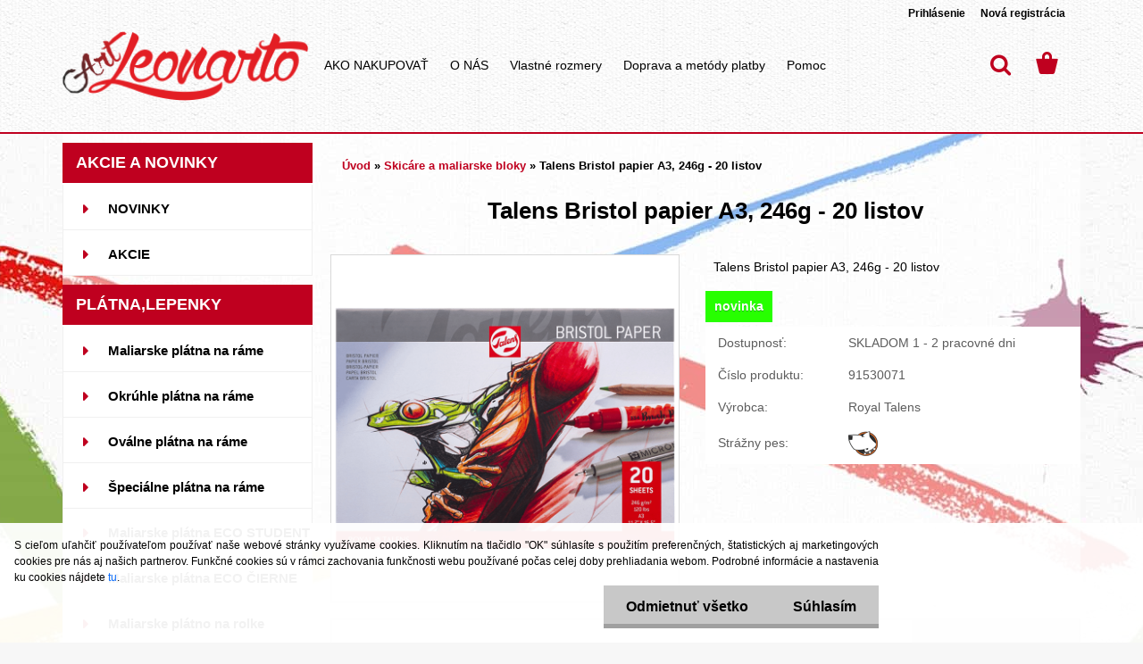

--- FILE ---
content_type: text/html; charset=utf-8
request_url: https://www.artleonarto.sk/Talens-Bristol-papier-A3-246g-20-listov-d2575.htm
body_size: 27111
content:


        <!DOCTYPE html>
    <html xmlns:og="http://ogp.me/ns#" xmlns:fb="http://www.facebook.com/2008/fbml" lang="sk" class="tmpl__3rs12">
      <head>
          <script>
              window.cookie_preferences = getCookieSettings('cookie_preferences');
              window.cookie_statistics = getCookieSettings('cookie_statistics');
              window.cookie_marketing = getCookieSettings('cookie_marketing');

              function getCookieSettings(cookie_name) {
                  if (document.cookie.length > 0)
                  {
                      cookie_start = document.cookie.indexOf(cookie_name + "=");
                      if (cookie_start != -1)
                      {
                          cookie_start = cookie_start + cookie_name.length + 1;
                          cookie_end = document.cookie.indexOf(";", cookie_start);
                          if (cookie_end == -1)
                          {
                              cookie_end = document.cookie.length;
                          }
                          return unescape(document.cookie.substring(cookie_start, cookie_end));
                      }
                  }
                  return false;
              }
          </script>
                    <script async src="https://www.googletagmanager.com/gtag/js?id=GTM-P8DPXZZ"></script>
                            <script>
                    window.dataLayer = window.dataLayer || [];
                    function gtag(){dataLayer.push(arguments)};
                    gtag('consent', 'default', {
                        'ad_storage': String(window.cookie_marketing) !== 'false' ? 'granted' : 'denied',
                        'analytics_storage': String(window.cookie_statistics) !== 'false' ? 'granted' : 'denied',
                        'ad_personalization': String(window.cookie_statistics) !== 'false' ? 'granted' : 'denied',
                        'ad_user_data': String(window.cookie_statistics) !== 'false' ? 'granted' : 'denied'
                    });
                    dataLayer.push({
                        'event': 'default_consent'
                    });
                </script>
                    <script>(function(w,d,s,l,i){w[l]=w[l]||[];w[l].push({'gtm.start':
          new Date().getTime(),event:'gtm.js'});var f=d.getElementsByTagName(s)[0],
        j=d.createElement(s),dl=l!='dataLayer'?'&l='+l:'';j.async=true;j.src=
        'https://www.googletagmanager.com/gtm.js?id='+i+dl;f.parentNode.insertBefore(j,f);
      })(window,document,'script','dataLayer','GTM-GTM-P8DPXZZ');
        window.dataLayer = window.dataLayer || [];
        window.dataLayer.push({
            event: 'eec.pageview',
            clientIP: '3.17.180.XX'
        });

    </script>
            <title>Talens Bristol papier A3, 246g - 20 listov | Artleonarto.sk</title>
        <script type="text/javascript">var action_unavailable='action_unavailable';var id_language = 'sk';var id_country_code = 'SK';var language_code = 'sk-SK';var path_request = '/request.php';var type_request = 'POST';var cache_break = "2493"; var enable_console_debug = false; var enable_logging_errors = false;var administration_id_language = 'sk';var administration_id_country_code = 'SK';</script>          <script type="text/javascript" src="//ajax.googleapis.com/ajax/libs/jquery/1.8.3/jquery.min.js"></script>
          <script type="text/javascript" src="//code.jquery.com/ui/1.12.1/jquery-ui.min.js" ></script>
                  <script src="/wa_script/js/jquery.hoverIntent.minified.js?_=2025-12-15-09-40" type="text/javascript"></script>
        <script type="text/javascript" src="/admin/jscripts/jquery.qtip.min.js?_=2025-12-15-09-40"></script>
                  <script src="/wa_script/js/jquery.selectBoxIt.min.js?_=2025-12-15-09-40" type="text/javascript"></script>
                  <script src="/wa_script/js/bs_overlay.js?_=2025-12-15-09-40" type="text/javascript"></script>
        <script src="/wa_script/js/bs_design.js?_=2025-12-15-09-40" type="text/javascript"></script>
        <script src="/admin/jscripts/wa_translation.js?_=2025-12-15-09-40" type="text/javascript"></script>
        <link rel="stylesheet" type="text/css" href="/css/jquery.selectBoxIt.wa_script.css?_=2025-12-15-09-40" media="screen, projection">
        <link rel="stylesheet" type="text/css" href="/css/jquery.qtip.lupa.css?_=2025-12-15-09-40">
        
                  <script src="/wa_script/js/jquery.colorbox-min.js?_=2025-12-15-09-40" type="text/javascript"></script>
          <link rel="stylesheet" type="text/css" href="/css/colorbox.css?_=2025-12-15-09-40">
          <script type="text/javascript">
            jQuery(document).ready(function() {
              (function() {
                function createGalleries(rel) {
                  var regex = new RegExp(rel + "\\[(\\d+)]"),
                      m, group = "g_" + rel, groupN;
                  $("a[rel*=" + rel + "]").each(function() {
                    m = regex.exec(this.getAttribute("rel"));
                    if(m) {
                      groupN = group + m[1];
                    } else {
                      groupN = group;
                    }
                    $(this).colorbox({
                      rel: groupN,
                      slideshow:false,
                       maxWidth: "85%",
                       maxHeight: "85%",
                       returnFocus: false
                    });
                  });
                }
                createGalleries("lytebox");
                createGalleries("lyteshow");
              })();
            });</script>
          <script type="text/javascript">
      function init_products_hovers()
      {
        jQuery(".product").hoverIntent({
          over: function(){
            jQuery(this).find(".icons_width_hack").animate({width: "130px"}, 300, function(){});
          } ,
          out: function(){
            jQuery(this).find(".icons_width_hack").animate({width: "10px"}, 300, function(){});
          },
          interval: 40
        });
      }
      jQuery(document).ready(function(){

        jQuery(".param select, .sorting select").selectBoxIt();

        jQuery(".productFooter").click(function()
        {
          var $product_detail_link = jQuery(this).parent().find("a:first");

          if($product_detail_link.length && $product_detail_link.attr("href"))
          {
            window.location.href = $product_detail_link.attr("href");
          }
        });
        init_products_hovers();
        
        ebar_details_visibility = {};
        ebar_details_visibility["user"] = false;
        ebar_details_visibility["basket"] = false;

        ebar_details_timer = {};
        ebar_details_timer["user"] = setTimeout(function(){},100);
        ebar_details_timer["basket"] = setTimeout(function(){},100);

        function ebar_set_show($caller)
        {
          var $box_name = $($caller).attr("id").split("_")[0];

          ebar_details_visibility["user"] = false;
          ebar_details_visibility["basket"] = false;

          ebar_details_visibility[$box_name] = true;

          resolve_ebar_set_visibility("user");
          resolve_ebar_set_visibility("basket");
        }

        function ebar_set_hide($caller)
        {
          var $box_name = $($caller).attr("id").split("_")[0];

          ebar_details_visibility[$box_name] = false;

          clearTimeout(ebar_details_timer[$box_name]);
          ebar_details_timer[$box_name] = setTimeout(function(){resolve_ebar_set_visibility($box_name);},300);
        }

        function resolve_ebar_set_visibility($box_name)
        {
          if(   ebar_details_visibility[$box_name]
             && jQuery("#"+$box_name+"_detail").is(":hidden"))
          {
            jQuery("#"+$box_name+"_detail").slideDown(300);
          }
          else if(   !ebar_details_visibility[$box_name]
                  && jQuery("#"+$box_name+"_detail").not(":hidden"))
          {
            jQuery("#"+$box_name+"_detail").slideUp(0, function() {
              $(this).css({overflow: ""});
            });
          }
        }

        
        jQuery("#user_icon").hoverIntent({
          over: function(){
            ebar_set_show(this);
            jQuery("#ebar_right_content .img_cart, #basket_icon").qtip("hide");
          } ,
          out: function(){
            ebar_set_hide(this);
          },
          interval: 40
        });
        
        jQuery("#user_icon").click(function(e)
        {
          if(jQuery(e.target).attr("id") == "user_icon")
          {
            window.location.href = "https://www.artleonarto.sk/mfe28n71/e-login/";
          }
        });

        jQuery("#basket_icon").click(function(e)
        {
          if(jQuery(e.target).attr("id") == "basket_icon")
          {
            window.location.href = "https://www.artleonarto.sk/mfe28n71/e-basket/";
          }
        });
      BS.Basket.$default_top_basket = false;
      });
    </script>        <meta http-equiv="Content-language" content="sk">
        <meta http-equiv="Content-Type" content="text/html; charset=utf-8">
        <meta name="language" content="slovak">
        <meta name="keywords" content="talens,bristol,papier,a3,,246g,listov">
        <meta name="description" content="Talens Bristol papier A3, 246g - 20 listov
Papier Talens Bristol je hladký, briliantovo biely vysoko kvalitný papier s gramážou 246 g / m&amp;amp;#178; (">
        <meta name="revisit-after" content="1 Days">
        <meta name="distribution" content="global">
        <meta name="expires" content="never">
                  <meta name="expires" content="never">
                    <link rel="previewimage" href="https://www.artleonarto.sk/fotky40801/fotos/_vyr_2575Bristol-Paper-A3-246-gm2-20-pages.png" />
                    <link rel="canonical" href="https://www.artleonarto.sk/Talens-Bristol-papier-A3-246g-20-listov-d2575.htm?tab=description"/>
          <meta property="og:image" content="http://www.artleonarto.sk/fotky40801/fotos/_vyrn_2575Bristol-Paper-A3-246-gm2-20-pages.png" />
<meta property="og:image:secure_url" content="https://www.artleonarto.sk/fotky40801/fotos/_vyrn_2575Bristol-Paper-A3-246-gm2-20-pages.png" />
<meta property="og:image:type" content="image/jpeg" />

<meta name="google-site-verification" content="X_S4WokbXoUw_tc3EmNhWJcTkj3SZ-gIElRVyzET7u8"/>            <meta name="robots" content="index, follow">
                      <link href="//www.artleonarto.sk/fotky40801/favicon.ico" rel="icon" type="image/x-icon">
          <link rel="shortcut icon" type="image/x-icon" href="//www.artleonarto.sk/fotky40801/favicon.ico">
                  <link rel="stylesheet" type="text/css" href="/css/lang_dependent_css/lang_sk.css?_=2025-12-15-09-40" media="screen, projection">
                <link rel='stylesheet' type='text/css' href='/wa_script/js/styles.css?_=2025-12-15-09-40'>
        <script language='javascript' type='text/javascript' src='/wa_script/js/javascripts.js?_=2025-12-15-09-40'></script>
        <script language='javascript' type='text/javascript' src='/wa_script/js/check_tel.js?_=2025-12-15-09-40'></script>
          <script src="/assets/javascripts/buy_button.js?_=2025-12-15-09-40"></script>
            <script type="text/javascript" src="/wa_script/js/bs_user.js?_=2025-12-15-09-40"></script>
        <script type="text/javascript" src="/wa_script/js/bs_fce.js?_=2025-12-15-09-40"></script>
        <script type="text/javascript" src="/wa_script/js/bs_fixed_bar.js?_=2025-12-15-09-40"></script>
        <script type="text/javascript" src="/bohemiasoft/js/bs.js?_=2025-12-15-09-40"></script>
        <script src="/wa_script/js/jquery.number.min.js?_=2025-12-15-09-40" type="text/javascript"></script>
        <script type="text/javascript">
            BS.User.id = 40801;
            BS.User.domain = "mfe28n71";
            BS.User.is_responsive_layout = true;
            BS.User.max_search_query_length = 50;
            BS.User.max_autocomplete_words_count = 5;

            WA.Translation._autocompleter_ambiguous_query = ' Hľadaný výraz je pre našeptávač príliš všeobecný. Zadajte prosím ďalšie znaky, slová alebo pokračujte odoslaním formulára pre vyhľadávanie.';
            WA.Translation._autocompleter_no_results_found = ' Neboli nájdené žiadne produkty ani kategórie.';
            WA.Translation._error = " Chyba";
            WA.Translation._success = " Úspech";
            WA.Translation._warning = " Upozornenie";
            WA.Translation._multiples_inc_notify = '<p class="multiples-warning"><strong>Tento produkt je možné objednať iba v násobkoch #inc#. </strong><br><small>Vami zadaný počet kusov bol navýšený podľa tohto násobku.</small></p>';
            WA.Translation._shipping_change_selected = " Zmeniť...";
            WA.Translation._shipping_deliver_to_address = "_shipping_deliver_to_address";

            BS.Design.template = {
              name: "3rs12",
              is_selected: function(name) {
                if(Array.isArray(name)) {
                  return name.indexOf(this.name) > -1;
                } else {
                  return name === this.name;
                }
              }
            };
            BS.Design.isLayout3 = true;
            BS.Design.templates = {
              TEMPLATE_ARGON: "argon",TEMPLATE_NEON: "neon",TEMPLATE_CARBON: "carbon",TEMPLATE_XENON: "xenon",TEMPLATE_AURUM: "aurum",TEMPLATE_CUPRUM: "cuprum",TEMPLATE_ERBIUM: "erbium",TEMPLATE_CADMIUM: "cadmium",TEMPLATE_BARIUM: "barium",TEMPLATE_CHROMIUM: "chromium",TEMPLATE_SILICIUM: "silicium",TEMPLATE_IRIDIUM: "iridium",TEMPLATE_INDIUM: "indium",TEMPLATE_OXYGEN: "oxygen",TEMPLATE_HELIUM: "helium",TEMPLATE_FLUOR: "fluor",TEMPLATE_FERRUM: "ferrum",TEMPLATE_TERBIUM: "terbium",TEMPLATE_URANIUM: "uranium",TEMPLATE_ZINCUM: "zincum",TEMPLATE_CERIUM: "cerium",TEMPLATE_KRYPTON: "krypton",TEMPLATE_THORIUM: "thorium",TEMPLATE_ETHERUM: "etherum",TEMPLATE_KRYPTONIT: "kryptonit",TEMPLATE_TITANIUM: "titanium",TEMPLATE_PLATINUM: "platinum"            };
        </script>
                  <script src="/js/progress_button/modernizr.custom.js"></script>
                      <link rel="stylesheet" type="text/css" href="/bower_components/owl.carousel/dist/assets/owl.carousel.min.css" />
            <link rel="stylesheet" type="text/css" href="/bower_components/owl.carousel/dist/assets/owl.theme.default.min.css" />
            <script src="/bower_components/owl.carousel/dist/owl.carousel.min.js"></script>
                    <link rel="stylesheet" type="text/css" href="//static.bohemiasoft.com/jave/style.css?_=2025-12-15-09-40" media="screen">
                    <link rel="stylesheet" type="text/css" href="/css/font-awesome.4.7.0.min.css" media="screen">
          <link rel="stylesheet" type="text/css" href="/sablony/nove/3rs12/3rs12orange/css/product_var3.css?_=2025-12-15-09-40" media="screen">
                    <link rel="stylesheet"
                type="text/css"
                id="tpl-editor-stylesheet"
                href="/sablony/nove/3rs12/3rs12orange/css/colors.css?_=2025-12-15-09-40"
                media="screen">

          <meta name="viewport" content="width=device-width, initial-scale=1.0">
          <link rel="stylesheet" 
                   type="text/css" 
                   href="https://static.bohemiasoft.com/custom-css/argon.css?_1764923345" 
                   media="screen"><style type="text/css">
               <!--#site_logo{
                  width: 275px;
                  height: 100px;
                  background-image: url('/fotky40801/design_setup/images/custom_image_logo.png?cache_time=1506510311');
                  background-repeat: no-repeat;
                  
                }html body .myheader { 
          background-image: url('/fotky40801/design_setup/images/custom_image_centerpage.png?cache_time=1506510311');
          border: black;
          background-repeat: repeat;
          background-position: 50% 0%;
          
        }#page_background{
                  background-image: url('/fotky40801/design_setup/images/custom_image_aroundpage.jpg?cache_time=1506510311');
                  background-repeat: no-repeat;
                  background-position: 50% 0%;
                  background-color: transparent;
                }.bgLupa{
                  padding: 0;
                  border: none;
                }
      /***font nadpisu***/
      #left-box .title_left_eshop {
          color: #ffffff!important;
      }
      /***pozadi nadpisu***/
      #left-box .title_left_eshop {
          background-color: #bf001f!important;
      }
      /***font kategorie***/
      body #page .leftmenu2 ul li a {
                  color: #000000!important;
      }
      body #page .leftmenu ul li a {
                  color: #000000!important;
      }
      /***pozadi kategorie***/
      body #page .leftmenu2 ul li a {
                  background-color:#ffffff!important;
      }
      body #page .leftmenu ul li a {
                  background-color:#ffffff!important;
      }
      /***font kategorie - hover, active***/
      body #page .leftmenu2 ul li a:hover, body #page .leftmenu2 ul li.leftmenuAct a {
                  color:#000000 !important;
      }
      body #page .leftmenu ul li a:hover, body #page .leftmenu ul li.leftmenuAct a {
                  color:#000000 !important;
      }
      /***pozadi kategorie - hover, active***/
      body #page .leftmenu2 ul li a:hover, body #page .leftmenu2 ul li.leftmenuAct a {
                  background-color:#ffffff!important;
      }
      #left-box .leftmenu > ul > li:hover > a, html #page ul li.leftmenuAct a, #left-box ul li a:hover {
                  background-color:#ffffff!important;
      }
      /***before kategorie***/
      #left-box li a::before {
                  color: #bf001f!important; 
        } 
      /***before kategorie - hover, active***/
      .leftmenu li:hover a::before, .leftmenuAct a::before, .leftmenu2 li:hover a::before, .leftmenuAct a::before {
                  color: #bf001f!important; 
        }
      /***font podkategorie***/
      body #page .leftmenu2 ul ul li a {
                  color:#000000!important;
        }
      body #page .leftmenu ul ul li a, body #page .leftmenu ul li.leftmenuAct ul li a {
            color:#000000!important;
            border-color:#000000!important;
        }
      /***pozadi podkategorie***/
      body #page .leftmenu2 ul ul li a {
                  background-color:#ffffff!important;
      }
      body #page .leftmenu ul ul li a, #left-box .leftmenu ul ul::after, #left-box .leftmenu ul ul, html #page ul ul li.leftmenuAct {
                  background-color:#ffffff!important;
      }
      /***font podkategorie - hover, active***/
      body #page .leftmenu2 ul ul li a:hover, body #page .leftmenu2 ul ul li.leftmenu2Act a{
                  color: #000000 !important;
        }
      body #page .leftmenu ul ul li a:hover, body #page .leftmenu ul li.leftmenuAct ul li a:hover{
            color: #000000 !important;
        }
      /***pozadi podkategorie - hover, active***/
      body #page .leftmenu2 ul ul li a:hover, body #page .leftmenu2 ul ul li.leftmenu2Act a{
                  background-color:#ffffff!important;
        }
      body #page .leftmenu ul ul li a:hover, body #page .leftmenu ul ul li.leftmenuAct a{
                  border-color:#ffffff!important;
        }
      /***before podkategorie***/
      html #left-box .leftmenu2 ul ul a::before{
                  color: #bf001f!important; 
        }
      html #left-box .leftmenu ul ul a::before{
                  color: #bf001f!important; 
      }
      /***before podkategorie - hover, active***/
      html #left-box .leftmenu2 ul ul li:hover a::before, html #left-box .leftmenu2 ul ul li.leftmenu2Act a::before{
                  color: #bf001f !important; 
        }
      html #left-box .leftmenu ul ul li:hover a::before, html #left-box .leftmenu ul ul li.leftmenuAct a::before{
                  color: #bf001f !important; 
        } /***font oddelovace***/
      body #page .leftmenu2 ul li.leftmenuCat, body #page .leftmenu2 ul li.leftmenuCat:hover {
                  color: #ffffff!important;
        }
      body #page .leftmenu ul li.leftmenuCat, body #page .leftmenu ul li.leftmenuCat:hover {
                  color: #ffffff!important;
        }/***pozadi oddelovace***/
      body #page .leftmenu2 ul li.leftmenuCat, body #page .leftmenu2 ul li.leftmenuCat:hover {
                  background-color:#bf001f!important;
        }
      body #page .leftmenu ul li.leftmenuCat, body #page .leftmenu ul li.leftmenuCat:hover {
                  background-color:#bf001f!important;
        }

 :root { 
 }
-->
                </style>          <link rel="stylesheet" type="text/css" href="/fotky40801/design_setup/css/user_defined.css?_=1530015788" media="screen, projection">
                    <script type="text/javascript" src="/admin/jscripts/wa_dialogs.js?_=2025-12-15-09-40"></script>
            <script>
      $(document).ready(function() {
        if (getCookie('show_cookie_message' + '_40801_sk') != 'no') {
          if($('#cookies-agreement').attr('data-location') === '0')
          {
            $('.cookies-wrapper').css("top", "0px");
          }
          else
          {
            $('.cookies-wrapper').css("bottom", "0px");
          }
          $('.cookies-wrapper').show();
        }

        $('#cookies-notify__close').click(function() {
          setCookie('show_cookie_message' + '_40801_sk', 'no');
          $('#cookies-agreement').slideUp();
          $("#masterpage").attr("style", "");
          setCookie('cookie_preferences', 'true');
          setCookie('cookie_statistics', 'true');
          setCookie('cookie_marketing', 'true');
          window.cookie_preferences = true;
          window.cookie_statistics = true;
          window.cookie_marketing = true;
          if(typeof gtag === 'function') {
              gtag('consent', 'update', {
                  'ad_storage': 'granted',
                  'analytics_storage': 'granted',
                  'ad_user_data': 'granted',
                  'ad_personalization': 'granted'
              });
          }
         return false;
        });

        $("#cookies-notify__disagree").click(function(){
            save_preferences();
        });

        $('#cookies-notify__preferences-button-close').click(function(){
            var cookies_notify_preferences = $("#cookies-notify-checkbox__preferences").is(':checked');
            var cookies_notify_statistics = $("#cookies-notify-checkbox__statistics").is(':checked');
            var cookies_notify_marketing = $("#cookies-notify-checkbox__marketing").is(':checked');
            save_preferences(cookies_notify_preferences, cookies_notify_statistics, cookies_notify_marketing);
        });

        function save_preferences(preferences = false, statistics = false, marketing = false)
        {
            setCookie('show_cookie_message' + '_40801_sk', 'no');
            $('#cookies-agreement').slideUp();
            $("#masterpage").attr("style", "");
            setCookie('cookie_preferences', preferences);
            setCookie('cookie_statistics', statistics);
            setCookie('cookie_marketing', marketing);
            window.cookie_preferences = preferences;
            window.cookie_statistics = statistics;
            window.cookie_marketing = marketing;
            if(marketing && typeof gtag === 'function')
            {
                gtag('consent', 'update', {
                    'ad_storage': 'granted'
                });
            }
            if(statistics && typeof gtag === 'function')
            {
                gtag('consent', 'update', {
                    'analytics_storage': 'granted',
                    'ad_user_data': 'granted',
                    'ad_personalization': 'granted',
                });
            }
            if(marketing === false && BS && BS.seznamIdentity) {
                BS.seznamIdentity.clearIdentity();
            }
        }

        /**
         * @param {String} cookie_name
         * @returns {String}
         */
        function getCookie(cookie_name) {
          if (document.cookie.length > 0)
          {
            cookie_start = document.cookie.indexOf(cookie_name + "=");
            if (cookie_start != -1)
            {
              cookie_start = cookie_start + cookie_name.length + 1;
              cookie_end = document.cookie.indexOf(";", cookie_start);
              if (cookie_end == -1)
              {
                cookie_end = document.cookie.length;
              }
              return unescape(document.cookie.substring(cookie_start, cookie_end));
            }
          }
          return "";
        }
        
        /**
         * @param {String} cookie_name
         * @param {String} value
         */
        function setCookie(cookie_name, value) {
          var time = new Date();
          time.setTime(time.getTime() + 365*24*60*60*1000); // + 1 rok
          var expires = "expires="+time.toUTCString();
          document.cookie = cookie_name + "=" + escape(value) + "; " + expires + "; path=/";
        }
      });
    </script>
    <script async src="https://www.googletagmanager.com/gtag/js?id=QY29EBJ01B"></script><script>
window.dataLayer = window.dataLayer || [];
function gtag(){dataLayer.push(arguments);}
gtag('js', new Date());
gtag('config', 'QY29EBJ01B', { debug_mode: true });
</script>        <script type="text/javascript" src="/wa_script/js/search_autocompleter.js?_=2025-12-15-09-40"></script>
                <link rel="stylesheet" type="text/css" href="/assets/vendor/magnific-popup/magnific-popup.css" />
      <script src="/assets/vendor/magnific-popup/jquery.magnific-popup.js"></script>
      <script type="text/javascript">
        BS.env = {
          decPoint: ",",
          basketFloatEnabled: false        };
      </script>
      <script type="text/javascript" src="/node_modules/select2/dist/js/select2.min.js"></script>
      <script type="text/javascript" src="/node_modules/maximize-select2-height/maximize-select2-height.min.js"></script>
      <script type="text/javascript">
        (function() {
          $.fn.select2.defaults.set("language", {
            noResults: function() {return " Žiadny záznam nebol nájdený"},
            inputTooShort: function(o) {
              var n = o.minimum - o.input.length;
              return "_input_too_short".replace("#N#", n);
            }
          });
          $.fn.select2.defaults.set("width", "100%")
        })();

      </script>
      <link type="text/css" rel="stylesheet" href="/node_modules/select2/dist/css/select2.min.css" />
      <script type="text/javascript" src="/wa_script/js/countdown_timer.js?_=2025-12-15-09-40"></script>
      <script type="text/javascript" src="/wa_script/js/app.js?_=2025-12-15-09-40"></script>
      <script type="text/javascript" src="/node_modules/jquery-validation/dist/jquery.validate.min.js"></script>

      
          </head>
      <body class="lang-sk layout3 not-home page-product-detail page-product-2575 basket-empty slider_available template-slider-custom vat-payer-y alternative-currency-y" >
      <!-- Google Tag Manager (noscript) end -->
    <noscript><iframe src="https://www.googletagmanager.com/ns.html?id=GTM-GTM-P8DPXZZ"
                      height="0" width="0" style="display:none;visibility:hidden"></iframe></noscript>
    <!-- End Google Tag Manager (noscript) -->
          <a name="topweb"></a>
            <div id="cookies-agreement" class="cookies-wrapper" data-location="1"
         >
      <div class="cookies-notify-background"></div>
      <div class="cookies-notify" style="display:block!important;">
        <div class="cookies-notify__bar">
          <div class="cookies-notify__bar1">
            <div class="cookies-notify__text"
                                 >
                S cieľom uľahčiť používateľom používať naše webové stránky využívame cookies. Kliknutím na tlačidlo "OK" súhlasíte s použitím preferenčných, štatistických aj marketingových cookies pre nás aj našich partnerov. Funkčné cookies sú v rámci zachovania funkčnosti webu používané počas celej doby prehliadania webom. Podrobné informácie a nastavenia ku cookies nájdete <span class="cookies-notify__detail_button">tu</span>.            </div>
            <div class="cookies-notify__button">
                <a href="#" id="cookies-notify__disagree" class="secondary-btn"
                   style="color: #000000;
                           background-color: #c8c8c8;
                           opacity: 1"
                >Odmietnuť všetko</a>
              <a href="#" id="cookies-notify__close"
                 style="color: #000000;
                        background-color: #c8c8c8;
                        opacity: 1"
                >Súhlasím</a>
            </div>
          </div>
                        <div class="cookies-notify__detail_box hidden"
                             >
                <div id="cookies-nofify__close_detail"> Zavrieť</div>
                <div>
                    <br />
                    <b> Čo sú cookies?</b><br />
                    <span> Cookies sú krátke textové informácie, ktoré sú uložené vo Vašom prehliadači. Tieto informácie bežne používajú všetky webové stránky a ich prechádzaním dochádza k ukladaniu cookies. Pomocou partnerských skriptov, ktoré môžu stránky používať (napríklad Google analytics</span><br /><br />
                    <b> Ako môžem nastaviť prácu webu s cookies?</b><br />
                    <span> Napriek tomu, že odporúčame povoliť používanie všetkých typov cookies, prácu webu s nimi môžete nastaviť podľa vlastných preferencií pomocou checkboxov zobrazených nižšie. Po odsúhlasení nastavenia práce s cookies môžete zmeniť svoje rozhodnutie zmazaním či editáciou cookies priamo v nastavení Vášho prehliadača. Podrobnejšie informácie k premazaniu cookies nájdete v Pomocníkovi Vášho prehliadača.</span>
                </div>
                <div class="cookies-notify__checkboxes"
                                    >
                    <div class="checkbox-custom checkbox-default cookies-notify__checkbox">
                        <input type="checkbox" id="cookies-notify-checkbox__functional" checked disabled />
                        <label for="cookies-notify-checkbox__functional" class="cookies-notify__checkbox_label"> Nutné</label>
                    </div>
                    <div class="checkbox-custom checkbox-default cookies-notify__checkbox">
                        <input type="checkbox" id="cookies-notify-checkbox__preferences" checked />
                        <label for="cookies-notify-checkbox__preferences" class="cookies-notify__checkbox_label"> Preferenčné</label>
                    </div>
                    <div class="checkbox-custom checkbox-default cookies-notify__checkbox">
                        <input type="checkbox" id="cookies-notify-checkbox__statistics" checked />
                        <label for="cookies-notify-checkbox__statistics" class="cookies-notify__checkbox_label"> Štatistické</label>
                    </div>
                    <div class="checkbox-custom checkbox-default cookies-notify__checkbox">
                        <input type="checkbox" id="cookies-notify-checkbox__marketing" checked />
                        <label for="cookies-notify-checkbox__marketing" class="cookies-notify__checkbox_label"> Marketingové</label>
                    </div>
                </div>
                <div id="cookies-notify__cookie_types">
                    <div class="cookies-notify__cookie_type cookie-active" data-type="functional">
                         Nutné (13)
                    </div>
                    <div class="cookies-notify__cookie_type" data-type="preferences">
                         Preferenčné (1)
                    </div>
                    <div class="cookies-notify__cookie_type" data-type="statistics">
                         Štatistické (15)
                    </div>
                    <div class="cookies-notify__cookie_type" data-type="marketing">
                         Marketingové (15)
                    </div>
                    <div class="cookies-notify__cookie_type" data-type="unclassified">
                         Neklasifikované (7)
                    </div>
                </div>
                <div id="cookies-notify__cookie_detail">
                    <div class="cookie-notify__cookie_description">
                        <span id="cookie-notify__description_functional" class="cookie_description_active"> Tieto informácie sú nevyhnutné k správnemu chodu webovej stránky ako napríklad vkladanie tovaru do košíka, uloženie vyplnených údajov alebo prihlásenie do zákazníckej sekcie.</span>
                        <span id="cookie-notify__description_preferences" class="hidden"> Tieto cookies umožnia prispôsobiť správanie alebo vzhľad stránky podľa Vašich potrieb, napríklad voľba jazyka.</span>
                        <span id="cookie-notify__description_statistics" class="hidden"> Vďaka týmto cookies môžu majitelia aj developeri webu viac porozumieť správaniu užívateľov a vyvijať stránku tak, aby bola čo najviac prozákaznícka. Teda aby ste čo najrýchlejšie našli hľadaný tovar alebo čo najľahšie dokončili jeho nákup.</span>
                        <span id="cookie-notify__description_marketing" class="hidden"> Tieto informácie umožnia personalizovať zobrazenie ponúk priamo pre Vás vďaka historickej skúsenosti prehliadania predchádzajúcich stránok a ponúk.</span>
                        <span id="cookie-notify__description_unclassified" class="hidden"> Tieto cookies zatiaľ neboli roztriedené do vlastnej kategórie.</span>
                    </div>
                    <style>
                        #cookies-notify__cookie_detail_table td
                        {
                            color: #ffffff                        }
                    </style>
                    <table class="table" id="cookies-notify__cookie_detail_table">
                        <thead>
                            <tr>
                                <th> Meno</th>
                                <th> Účel</th>
                                <th> Vypršanie</th>
                            </tr>
                        </thead>
                        <tbody>
                                                    <tr>
                                <td>show_cookie_message</td>
                                <td>Ukladá informácie o potrebe zobrazenia cookie lišty</td>
                                <td>1 rok</td>
                            </tr>
                                                        <tr>
                                <td>__zlcmid</td>
                                <td>Tento súbor cookie sa používa na uloženie identity návštevníka počas návštev a preferencie návštevníka deaktivovať našu funkciu živého chatu. </td>
                                <td>1 rok</td>
                            </tr>
                                                        <tr>
                                <td>__cfruid</td>
                                <td>Tento súbor cookie je súčasťou služieb poskytovaných spoločnosťou Cloudflare – vrátane vyrovnávania záťaže, doručovania obsahu webových stránok a poskytovania pripojenia DNS pre prevádzkovateľov webových stránok. </td>
                                <td>relácie</td>
                            </tr>
                                                        <tr>
                                <td>_auth</td>
                                <td>Zaisťuje bezpečnosť prehliadania návštevníkov tým, že zabraňuje falšovaniu požiadaviek medzi stránkami. Tento súbor cookie je nevyhnutný pre bezpečnosť webu a návštevníka. </td>
                                <td>1 rok</td>
                            </tr>
                                                        <tr>
                                <td>csrftoken</td>
                                <td>Pomáha predchádzať útokom Cross-Site Request Forgery (CSRF).</td>
                                <td>1 rok</td>
                            </tr>
                                                        <tr>
                                <td>PHPSESSID</td>
                                <td>Zachováva stav užívateľskej relácie naprieč požiadavkami na stránky. </td>
                                <td>relácie</td>
                            </tr>
                                                        <tr>
                                <td>rc::a</td>
                                <td>Tento súbor cookie sa používa na rozlíšenie medzi ľuďmi a robotmi. To je výhodné pre web, aby
vytvárať platné správy o používaní ich webových stránok. </td>
                                <td>persistentní</td>
                            </tr>
                                                        <tr>
                                <td>rc::c</td>
                                <td>Tento súbor cookie sa používa na rozlíšenie medzi ľuďmi a robotmi. </td>
                                <td>relácie</td>
                            </tr>
                                                        <tr>
                                <td>AWSALBCORS</td>
                                <td>Registruje, ktorý server-cluster obsluhuje návštevníka. To sa používa v kontexte s vyrovnávaním záťaže, aby sa optimalizovala užívateľská skúsenosť. </td>
                                <td>6 dnů</td>
                            </tr>
                                                        <tr>
                                <td>18plus_allow_access#</td>
                                <td>Ukladá informáciu o odsúhlasení okna 18+ pre web.</td>
                                <td>neznámy</td>
                            </tr>
                                                        <tr>
                                <td>18plus_cat#</td>
                                <td>Ukladá informáciu o odsúhlasení okna 18+ pre kategóriu.</td>
                                <td>neznámy</td>
                            </tr>
                                                        <tr>
                                <td>bs_slide_menu</td>
                                <td></td>
                                <td>neznámy</td>
                            </tr>
                                                        <tr>
                                <td>left_menu</td>
                                <td>Ukladá informáciu o spôsobe zobrazenia ľavého menu.</td>
                                <td>neznámy</td>
                            </tr>
                                                    </tbody>
                    </table>
                    <div class="cookies-notify__button">
                        <a href="#" id="cookies-notify__preferences-button-close"
                           style="color: #000000;
                                background-color: #c8c8c8;
                                opacity: 1">
                            Uložiť nastavenia                        </a>
                    </div>
                </div>
            </div>
                    </div>
      </div>
    </div>
    
  <div id="responsive_layout_large"></div><div id="page">    <script type="text/javascript">
      var responsive_articlemenu_name = ' Menu';
      var responsive_eshopmenu_name = ' E-shop';
    </script>
        <link rel="stylesheet" type="text/css" href="/css/masterslider.css?_=2025-12-15-09-40" media="screen, projection">
    <script type="text/javascript" src="/js/masterslider.min.js"></script>
    <div class="myheader">
                <div class="navigate_bar">
            <div class="logo-wrapper">
            <a id="site_logo" href="//www.artleonarto.sk" class="mylogo" aria-label="Logo"></a>
    </div>
                        <!--[if IE 6]>
    <style>
    #main-menu ul ul{visibility:visible;}
    </style>
    <![endif]-->

    
    <div id="topmenu"><!-- TOPMENU -->
            <div id="main-menu" class="">
                 <ul>
            <li class="eshop-menu-home">
              <a href="//www.artleonarto.sk" class="top_parent_act" aria-label="Homepage">
                              </a>
            </li>
          </ul>
          
<ul><li class="eshop-menu-14 eshop-menu-order-1 eshop-menu-odd"><a href="/AKO-NAKUPOVAT-a14_0.htm"  class="top_parent">AKO NAKUPOVAŤ</a>
</li></ul>
<ul><li class="eshop-menu-1 eshop-menu-order-2 eshop-menu-even"><a href="/O-NAS-a1_0.htm"  class="top_parent">O NÁS</a> <ul><!--[if lte IE 7]><table><tr><td><![endif]--> <li class="eshop-submenu-2"><a href="/O-Nas-a1_2.htm" >O Nás</a></li><li class="eshop-submenu-15"><a href="/Ochrana-osobnych-udajov-a1_15.htm" >Ochrana osobných údajov</a></li><li class="eshop-submenu-16"><a href="/Spracovatelske-zmluvy-a1_16.htm" class="parent">Spracovateľské zmluvy&nbsp;&#187;</a> <ul><!--[if lte IE 7]><table><tr><td><![endif]--> <li class="eshop-submenu-17"><a href="/Collabim-a1_17.htm" >Collabim</a></li><li class="eshop-submenu-18"><a href="/Facebook-a1_18.htm" >Facebook</a></li><li class="eshop-submenu-19"><a href="/Google-a1_19.htm" >Google</a></li><li class="eshop-submenu-20"><a href="/Google-Analytics-Adwords-a1_20.htm" >Google Analytics - Adwords</a></li><li class="eshop-submenu-21"><a href="/Heureka-a1_21.htm" >Heureka</a></li><li class="eshop-submenu-22"><a href="/PayPal-a1_22.htm" >PayPal</a></li><li class="eshop-submenu-23"><a href="/Smartsupp-a1_23.htm" >Smartsupp</a></li><li class="eshop-submenu-24"><a href="/Webareal-a1_24.htm" >Webareal</a></li> <!--[if lte IE 7]></td></tr></table><![endif]--></ul> </li><li class="eshop-submenu-11"><a href="/Kontakt-a1_11.htm" >Kontakt</a></li><li class="eshop-submenu-12"><a href="/Stojany-a-regale-a1_12.htm" >Stojany a regále</a></li><li class="eshop-submenu-13"><a href="/Katalogy-a-vzorkovniky-a1_13.htm" >Katalógy a vzorkovníky</a></li><li class="eshop-submenu-1"><a href="/Obchodne-podmienky-a1_1.htm" >Obchodné podmienky</a></li><li class="eshop-submenu-25"><a href="/Reklamacny-poriadok-a1_25.htm" >Reklamačný poriadok</a></li><li class="eshop-submenu-26"><a href="/Ochrana-osobnych-udajov-a1_26.htm" >Ochrana osobných údajov</a></li><li class="eshop-submenu-27"><a target="_new" href="https://www.artleonarto.sk/fotky40801/4.Formula%CC%81r_odstupenie_od_zmluvy_v2023.pdf" >Formulár odstúpenia od zmluvy</a></li><li class="eshop-submenu-28"><a target="_new" href="https://www.artleonarto.sk/fotky40801/5.Reklamac%CC%8Cny%CC%81_formula%CC%81r_v2023.pdf" >Reklamačný formulár</a></li> <!--[if lte IE 7]></td></tr></table><![endif]--></ul> 
</li></ul>
<ul><li class="eshop-menu-10 eshop-menu-order-3 eshop-menu-odd"><a href="/Vlastne-rozmery-a10_0.htm"  class="top_parent">Vlastné rozmery</a> <ul><!--[if lte IE 7]><table><tr><td><![endif]--> <li class="eshop-submenu-8"><a href="/Svoj-rozmer-platna-na-rame-a10_8.htm" >Svoj rozmer plátna na ráme</a></li><li class="eshop-submenu-9"><a href="/Svoj-rozmer-platna-na-lepenke-a10_9.htm" >Svoj rozmer plátna na lepenke</a></li> <!--[if lte IE 7]></td></tr></table><![endif]--></ul> 
</li></ul>
<ul><li class="eshop-menu-12 eshop-menu-order-4 eshop-menu-even"><a href="/Doprava-a-metody-platby-a12_0.htm"  class="top_parent">Doprava a metódy platby</a>
</li></ul>
<ul><li class="eshop-menu-13 eshop-menu-order-5 eshop-menu-odd"><a href="/Pomoc-a13_0.htm"  class="top_parent">Pomoc</a> <ul><!--[if lte IE 7]><table><tr><td><![endif]--> <li class="eshop-submenu-14"><a href="/Najcastejsie-kladene-otazky-a13_14.htm" >Najčastejšie kladené otázky</a></li> <!--[if lte IE 7]></td></tr></table><![endif]--></ul> 
</li></ul>      </div>
    </div><!-- END TOPMENU -->
        <div id="search">
      <form name="search" id="searchForm" action="/search-engine.htm" method="GET" enctype="multipart/form-data">
        <label for="q" class="title_left2"> Hľadanie</label>
        <p>
          <input name="slovo" type="text" class="inputBox" id="q" placeholder=" Zadajte text vyhľadávania" maxlength="50">
          
          <input type="hidden" id="source_service" value="www.webareal.sk">
        </p>
        <div class="wrapper_search_submit">
          <input type="submit" class="search_submit" aria-label="search" name="search_submit" value="">
        </div>
        <div id="search_setup_area">
          <input id="hledatjak2" checked="checked" type="radio" name="hledatjak" value="2">
          <label for="hledatjak2">Hľadať v tovare</label>
          <br />
          <input id="hledatjak1"  type="radio" name="hledatjak" value="1">
          <label for="hledatjak1">Hľadať v článkoch</label>
                    <script type="text/javascript">
            function resolve_search_mode_visibility()
            {
              if (jQuery('form[name=search] input').is(':focus'))
              {
                if (jQuery('#search_setup_area').is(':hidden'))
                {
                  jQuery('#search_setup_area').slideDown(400);
                }
              }
              else
              {
                if (jQuery('#search_setup_area').not(':hidden'))
                {
                  jQuery('#search_setup_area').slideUp(400);
                }
              }
            }

            $('form[name=search] input').click(function() {
              this.focus();
            });

            jQuery('form[name=search] input')
                .focus(function() {
                  resolve_search_mode_visibility();
                })
                .blur(function() {
                  setTimeout(function() {
                    resolve_search_mode_visibility();
                  }, 1000);
                });

          </script>
                  </div>
      </form>
    </div>
          </div>
          </div>
    <div id="page_background">      <div class="hack-box"><!-- HACK MIN WIDTH FOR IE 5, 5.5, 6  -->
                  <div id="masterpage" style="margin-bottom:95px;"><!-- MASTER PAGE -->
              <div id="header">          </div><!-- END HEADER -->
          
  <div id="ebar" class="" >        <div id="ebar_set">
                <div id="user_icon">

                            <div id="user_detail">
                    <div id="user_arrow_tag"></div>
                    <div id="user_content_tag">
                        <div id="user_content_tag_bg">
                            <a href="/mfe28n71/e-login/"
                               class="elink user_login_text"
                               >
                               Prihlásenie                            </a>
                            <a href="/mfe28n71/e-register/"
                               class="elink user-logout user_register_text"
                               >
                               Nová registrácia                            </a>
                        </div>
                    </div>
                </div>
            
        </div>
        
                <div id="basket_icon" >
            <div id="basket_detail">
                <div id="basket_arrow_tag"></div>
                <div id="basket_content_tag">
                    <a id="quantity_tag" href="/mfe28n71/e-basket" rel="nofollow" class="elink"><span class="quantity_count">0</span></a>
                                    </div>
            </div>
        </div>
                <a id="basket_tag"
           href="mfe28n71/e-basket"
           rel="nofollow"
           class="elink">
            <span id="basket_tag_left">&nbsp;</span>
            <span id="basket_tag_right">
                0 ks            </span>
        </a>
                </div></div>          <div id="aroundpage"><!-- AROUND PAGE -->
            
      <!-- LEFT BOX -->
      <div id="left-box">
              <div class="menu-typ-1" id="left_eshop">
      
        <div id="inleft_eshop">
          <div class="leftmenu2">
                <ul class="root-eshop-menu">
              <li class="leftmenuCat category-menu-sep-34 category-menu-sep-order-1">
          AKCIE A NOVINKY        </li>

                <li class="leftmenuDef category-menu-56 category-menu-order-1 category-menu-odd">
          <a href="/NOVINKY-c56_0_1.htm">NOVINKY</a>        </li>

                <li class="leftmenuDef category-menu-53 category-menu-order-2 category-menu-even">
          <a href="/AKCIE-c53_0_1.htm">AKCIE</a>        </li>

                <li class="leftmenuCat category-menu-sep-57 category-menu-sep-order-2">
          PLÁTNA,LEPENKY        </li>

                <li class="leftmenuDef category-menu-1 category-menu-order-3 category-menu-odd">
          <a href="/Maliarske-platna-na-rame-c1_0_1.htm">Maliarske plátna na ráme</a>        </li>

                <li class="leftmenuDef category-menu-148 category-menu-order-4 category-menu-even">
          <a href="/Okruhle-platna-na-rame-c148_0_1.htm">Okrúhle plátna na ráme</a>        </li>

                <li class="leftmenuDef category-menu-149 category-menu-order-5 category-menu-odd">
          <a href="/Ovalne-platna-na-rame-c149_0_1.htm">Oválne plátna na ráme</a>        </li>

                <li class="leftmenuDef category-menu-150 category-menu-order-6 category-menu-even">
          <a href="/Specialne-platna-na-rame-c150_0_1.htm">Špeciálne plátna na ráme</a>        </li>

                <li class="leftmenuDef category-menu-98 category-menu-order-7 category-menu-odd">
          <a href="/Maliarske-platna-ECO-STUDENT-c98_0_1.htm">Maliarske plátna ECO STUDENT</a>        </li>

                <li class="leftmenuDef category-menu-152 category-menu-order-8 category-menu-even">
          <a href="/Maliarske-platna-ECO-CIERNE-c152_0_1.htm">Maliarske plátna ECO ČIERNE</a>        </li>

                <li class="leftmenuDef category-menu-3 category-menu-order-9 category-menu-odd">
          <a href="/Maliarske-platno-na-rolke-c3_0_1.htm">Maliarske plátno na rolke</a>        </li>

                <li class="leftmenuDef category-menu-91 category-menu-order-10 category-menu-even">
          <a href="/Sepsovane-platno-na-lepenke-c91_0_1.htm">Šepsované plátno na lepenke</a>        </li>

                <li class="leftmenuDef category-menu-114 category-menu-order-11 category-menu-odd">
          <a href="/Okruhle-platno-na-lepenke-c114_0_1.htm">Okrúhle plátno na lepenke</a>        </li>

                <li class="leftmenuDef category-menu-112 category-menu-order-12 category-menu-even">
          <a href="/Specialne-vyrezy-z-lepeniek-c112_0_1.htm">Špeciálne výrezy z lepeniek</a>        </li>

                <li class="leftmenuCat category-menu-sep-101 category-menu-sep-order-3">
          NAPÍNACIE LIŠTY        </li>

                <li class="leftmenuDef category-menu-35 category-menu-order-13 category-menu-odd">
          <a href="/Napinacie-listy-4-5-x-2-cm-c35_0_1.htm">Napínacie lišty - 4,5 x 2 cm</a>        </li>

                <li class="leftmenuDef category-menu-102 category-menu-order-14 category-menu-even">
          <a href="/Napinacie-listy-3-5-x-2-cm-c102_0_1.htm">Napínacie lišty - 3,5 x 2 cm</a>        </li>

                <li class="leftmenuDef category-menu-111 category-menu-order-15 category-menu-odd">
          <a href="/Napinacie-listy-3D-3-x-4-cm-c111_0_1.htm">Napínacie lišty 3D - 3 x 4 cm</a>        </li>

                <li class="leftmenuCat category-menu-sep-75 category-menu-sep-order-4">
          MALIARSKE STOJANY         </li>

                <li class="leftmenuDef category-menu-23 category-menu-order-16 category-menu-even">
          <a href="/Maliarske-stojany-c23_0_1.htm">Maliarske stojany</a>        </li>

                <li class="leftmenuDef category-menu-97 category-menu-order-17 category-menu-odd">
          <a href="/Dosky-na-stojan-c97_0_1.htm">Dosky na stojan</a>        </li>

                <li class="leftmenuCat category-menu-sep-58 category-menu-sep-order-5">
          UMELECKÉ FARBY        </li>

                <li class="leftmenuDef category-menu-141 category-menu-order-18 category-menu-even">
          <a href="/Kufriky-a-kreativne-sady-c141_0_1.htm">Kufríky a kreatívne sady</a>        </li>

                <li class="leftmenuDef category-menu-29 category-menu-order-19 category-menu-odd">
          <a href="/Darcekove-sady-farieb-c29_0_1.htm">Darčekové sady farieb</a>        </li>

                <li class="leftmenuDef category-menu-17 category-menu-order-20 category-menu-even">
          <a href="/Olejove-farby-c17_0_1.htm">Olejové farby</a>        </li>

                <li class="leftmenuDef category-menu-16 category-menu-order-21 category-menu-odd">
          <a href="/Akrylove-farby-c16_0_1.htm">Akrylové farby</a>        </li>

                <li class="leftmenuDef category-menu-18 category-menu-order-22 category-menu-even">
          <a href="/Akvarelove-farby-c18_0_1.htm">Akvarelové farby</a>        </li>

                <li class="leftmenuDef category-menu-51 category-menu-order-23 category-menu-odd">
          <a href="/Temperove-farby-c51_0_1.htm">Temperové farby</a>        </li>

                <li class="leftmenuDef category-menu-82 category-menu-order-24 category-menu-even">
          <a href="/Farby-v-spreji-c82_0_1.htm">Farby v spreji</a>        </li>

                <li class="leftmenuCat category-menu-sep-96 category-menu-sep-order-6">
          PRÍPRAVKY PRE MAĽBU        </li>

                <li class="leftmenuDef category-menu-20 category-menu-order-25 category-menu-odd">
          <a href="/Zaverecne-laky-media-gely-c20_0_1.htm">Záverečné laky, média, gély</a>        </li>

                <li class="leftmenuCat category-menu-sep-88 category-menu-sep-order-7">
          ŠTETCE, ŠPACHTLE,        </li>

                <li class="leftmenuCat category-menu-sep-105 category-menu-sep-order-8">
          PALETY A POMôCKY        </li>

                <li class="leftmenuDef category-menu-21 category-menu-order-26 category-menu-even">
          <a href="/Stetce-c21_0_1.htm">Štetce</a>        </li>

                <li class="leftmenuDef category-menu-49 category-menu-order-27 category-menu-odd">
          <a href="/Spachtle-c49_0_1.htm">Špachtle</a>        </li>

                <li class="leftmenuDef category-menu-104 category-menu-order-28 category-menu-even">
          <a href="/Palety-a-pomocky-c104_0_1.htm">Palety a pomôcky</a>        </li>

                <li class="leftmenuCat category-menu-sep-60 category-menu-sep-order-9">
          UMELECKÉ KRESLENIE        </li>

                <li class="leftmenuDef category-menu-108 category-menu-order-29 category-menu-odd">
          <a href="/KALIGRAFIA-c108_0_1.htm">KALIGRAFIA</a>        </li>

                <li class="leftmenuDef category-menu-110 category-menu-order-30 category-menu-even">
          <a href="/ECOLINE-c110_0_1.htm">ECOLINE</a>        </li>

                <li class="leftmenuDef category-menu-19 category-menu-order-31 category-menu-odd">
          <a href="/Pastely-c19_0_1.htm">Pastely</a>        </li>

                <li class="leftmenuDef category-menu-89 category-menu-order-32 category-menu-even">
          <a href="/Technicke-pera-c89_0_1.htm">Technické perá</a>        </li>

                <li class="leftmenuDef category-menu-33 category-menu-order-33 category-menu-odd">
          <a href="/Farebne-ceruzky-c33_0_1.htm">Farebné ceruzky</a>        </li>

                <li class="leftmenuDef category-menu-81 category-menu-order-34 category-menu-even">
          <a href="/popisovace-fixy">Fixy a Popisovače</a>        </li>

                <li class="leftmenuDef category-menu-95 category-menu-order-35 category-menu-odd">
          <a href="/Ceruzky-a-Uhliky-c95_0_1.htm">Ceruzky a Uhlíky</a>        </li>

                <li class="leftmenuAct category-menu-63 category-menu-order-36 category-menu-even">
          <a href="/Skicare-a-maliarske-bloky-c63_0_1.htm">Skicáre a maliarske bloky</a>        </li>

            <ul class="eshop-submenu level-2">
              <li class="leftmenu2sub category-submenu-242 masonry_item">
          <a href="/Skicovacie-knihy-c63_242_2.htm">Skicovacie knihy</a>        </li>

                <li class="leftmenu2sub category-submenu-247 masonry_item">
          <a href="/Bloky-na-skicovanie-c63_247_2.htm">Bloky na skicovanie</a>        </li>

                <li class="leftmenu2sub category-submenu-243 masonry_item">
          <a href="/Bloky-na-olej-a-akryl-c63_243_2.htm">Bloky na olej a akryl</a>        </li>

                <li class="leftmenu2sub category-submenu-244 masonry_item">
          <a href="/Akvarelove-bloky-c63_244_2.htm">Akvarelové bloky</a>        </li>

                <li class="leftmenu2sub category-submenu-246 masonry_item">
          <a href="/Bloky-mix-media-c63_246_2.htm">Bloky mix média</a>        </li>

                <li class="leftmenu2sub category-submenu-245 masonry_item">
          <a href="/Tonovane-papiere-c63_245_2.htm">Tónované papiere</a>        </li>

            </ul>
      <style>
        #left-box .remove_point a::before
        {
          display: none;
        }
      </style>
            <li class="leftmenuDef category-menu-50 category-menu-order-37 category-menu-odd">
          <a href="/Graficke-a-dizajnerske-potreby-c50_0_1.htm">Grafické a dizajnérske potreby</a>        </li>

                <li class="leftmenuCat category-menu-sep-86 category-menu-sep-order-10">
          KREATÍVNE A HOBBY        </li>

                <li class="leftmenuDef category-menu-36 category-menu-order-38 category-menu-even">
          <a href="/obrazy/eshop/11-1-AMSTERDAM-ACRYLICS/195-2-Amsterdam-Deco">AMSTERDAM DECO</a>        </li>

                <li class="leftmenuDef category-menu-83 category-menu-order-39 category-menu-odd">
          <a href="/Farby-na-TEXTIL-c83_0_1.htm">Farby na TEXTIL</a>        </li>

                <li class="leftmenuDef category-menu-142 category-menu-order-40 category-menu-even">
          <a href="/Farby-na-SVIECKY-c142_0_1.htm">Farby na SVIEČKY</a>        </li>

                <li class="leftmenuDef category-menu-84 category-menu-order-41 category-menu-odd">
          <a href="/Farby-na-SKLO-c84_0_1.htm">Farby na SKLO</a>        </li>

                <li class="leftmenuDef category-menu-94 category-menu-order-42 category-menu-even">
          <a href="/Farby-na-KERAMIKU-c94_0_1.htm">Farby na KERAMIKU</a>        </li>

                <li class="leftmenuDef category-menu-85 category-menu-order-43 category-menu-odd">
          <a href="/Farby-na-PORCELAN-c85_0_1.htm">Farby na PORCELÁN</a>        </li>

                <li class="leftmenuDef category-menu-113 category-menu-order-44 category-menu-even">
          <a href="/Rezbarske-naradie-c113_0_1.htm">Rezbárske náradie</a>        </li>

                <li class="leftmenuDef category-menu-90 category-menu-order-45 category-menu-odd">
          <a href="/Pozlacovanie-a-Patinovanie-c90_0_1.htm">Pozlacovanie a Patinovanie</a>        </li>

                <li class="leftmenuDef category-menu-99 category-menu-order-46 category-menu-even">
          <a href="/Vyskrabovacie-doplnky-c99_0_1.htm">Vyškrabovacie doplnky</a>        </li>

                <li class="leftmenuDef category-menu-70 category-menu-order-47 category-menu-odd">
          <a href="/Vyskrabovacie-obrazky-c70_0_1.htm">Vyškrabovacie obrázky</a>        </li>

                <li class="leftmenuDef category-menu-69 category-menu-order-48 category-menu-even">
          <a href="/Kreativne-sady-na-skicovanie-c69_0_1.htm">Kreatívne sady na skicovanie</a>        </li>

                <li class="leftmenuDef category-menu-100 category-menu-order-49 category-menu-odd">
          <a href="/Malovanie-na-tvar-c100_0_1.htm">Maľovanie na tvár</a>        </li>

                <li class="leftmenuDef category-menu-68 category-menu-order-50 category-menu-even">
          <a href="/Malovanie-podla-cisiel-c68_0_1.htm">Maľovanie podľa čísiel</a>        </li>

                <li class="leftmenuDef category-menu-76 category-menu-order-51 category-menu-odd">
          <a href="/Malovanie-podla-predlohy-c76_0_1.htm">Maľovanie podľa predlohy</a>        </li>

                <li class="leftmenuDef category-menu-123 category-menu-order-52 category-menu-even">
          <a href="/Prstove-farby-c123_0_1.htm">Prstové farby</a>        </li>

                <li class="leftmenuDef category-menu-130 category-menu-order-53 category-menu-odd">
          <a href="/Odlievanie-a-zivica-c130_0_1.htm">Odlievanie a živica</a>        </li>

                <li class="leftmenuDef category-menu-137 category-menu-order-54 category-menu-even">
          <a href="/Modelovanie-c137_0_1.htm">Modelovanie</a>        </li>

                <li class="leftmenuDef category-menu-138 category-menu-order-55 category-menu-odd">
          <a href="/Linoryt-c138_0_1.htm">Linoryt</a>        </li>

                <li class="leftmenuCat category-menu-sep-24 category-menu-sep-order-11">
          &gt;&gt;&gt;&gt;VÝROBCOVIA&lt;&lt;&lt;&lt;        </li>

                <li class="leftmenuCat category-menu-sep-77 category-menu-sep-order-12">
          Royal Talens        </li>

                <li class="leftmenuDef category-menu-107 category-menu-order-56 category-menu-even">
          <a href="/STRATHMORE-c107_0_1.htm">STRATHMORE</a>        </li>

                <li class="leftmenuDef category-menu-109 category-menu-order-57 category-menu-odd">
          <a href="/BRUYNZEEL-c109_0_1.htm">BRUYNZEEL</a>        </li>

                <li class="leftmenuDef category-menu-8 category-menu-order-58 category-menu-even">
          <a href="/REMBRANDT-c8_0_1.htm">REMBRANDT</a>        </li>

                <li class="leftmenuDef category-menu-10 category-menu-order-59 category-menu-odd">
          <a href="/VAN-GOGH-c10_0_1.htm">VAN GOGH</a>        </li>

                <li class="leftmenuDef category-menu-14 category-menu-order-60 category-menu-even">
          <a href="/COBRA-c14_0_1.htm">COBRA</a>        </li>

                <li class="leftmenuDef category-menu-11 category-menu-order-61 category-menu-odd">
          <a href="/AMSTERDAM-ACRYLICS-c11_0_1.htm">AMSTERDAM ACRYLICS</a>        </li>

                <li class="leftmenuDef category-menu-26 category-menu-order-62 category-menu-even">
          <a href="/TALENS-ARTCREATION-c26_0_1.htm">TALENS ARTCREATION</a>        </li>

                <li class="leftmenuDef category-menu-45 category-menu-order-63 category-menu-odd">
          <a href="/TALENS-c45_0_1.htm">TALENS</a>        </li>

                <li class="leftmenuDef category-menu-78 category-menu-order-64 category-menu-even">
          <a href="/DECORFIN-c78_0_1.htm">DECORFIN</a>        </li>

                <li class="leftmenuDef category-menu-92 category-menu-order-65 category-menu-odd">
          <a href="/SAKURA-c92_0_1.htm">SAKURA</a>        </li>

                <li class="leftmenuCat category-menu-sep-79 category-menu-sep-order-13">
          ROYAL &amp; LANGNICKEL        </li>

                <li class="leftmenuDef category-menu-61 category-menu-order-66 category-menu-even">
          <a href="/ROYAL-LANGNICKEL-c61_0_1.htm">ROYAL &amp; LANGNICKEL</a>        </li>

                <li class="leftmenuCat category-menu-sep-80 category-menu-sep-order-14">
          DA VINCI        </li>

                <li class="leftmenuDef category-menu-62 category-menu-order-67 category-menu-odd">
          <a href="/DA-VINCI-c62_0_1.htm">DA VINCI</a>        </li>

                <li class="leftmenuCat category-menu-sep-115 category-menu-sep-order-15">
          VIARCO ARTGRAF        </li>

                <li class="leftmenuDef category-menu-116 category-menu-order-68 category-menu-even">
          <a href="/ARTGRAF-c116_0_1.htm">ARTGRAF</a>        </li>

                <li class="leftmenuCat category-menu-sep-117 category-menu-sep-order-16">
          KREUL        </li>

                <li class="leftmenuDef category-menu-118 category-menu-order-69 category-menu-odd">
          <a href="/Kreul-c118_0_1.htm">Kreul</a>        </li>

                <li class="leftmenuCat category-menu-sep-119 category-menu-sep-order-17">
          CHAMELEON        </li>

                <li class="leftmenuDef category-menu-120 category-menu-order-70 category-menu-even">
          <a href="/CHAMELEON-c120_0_1.htm">CHAMELEON</a>        </li>

                <li class="leftmenuCat category-menu-sep-121 category-menu-sep-order-18">
          DALER-ROWNEY        </li>

                <li class="leftmenuDef category-menu-122 category-menu-order-71 category-menu-odd">
          <a href="/DALER-ROWNEY-c122_0_1.htm">DALER-ROWNEY</a>        </li>

                <li class="leftmenuCat category-menu-sep-124 category-menu-sep-order-19">
          JOVI        </li>

                <li class="leftmenuDef category-menu-125 category-menu-order-72 category-menu-even">
          <a href="/JOVI-c125_0_1.htm">JOVI</a>        </li>

                <li class="leftmenuCat category-menu-sep-126 category-menu-sep-order-20">
          LUKAS        </li>

                <li class="leftmenuDef category-menu-127 category-menu-order-73 category-menu-odd">
          <a href="/LUKAS-c127_0_1.htm">LUKAS</a>        </li>

                <li class="leftmenuCat category-menu-sep-128 category-menu-sep-order-21">
          CANSON        </li>

                <li class="leftmenuDef category-menu-129 category-menu-order-74 category-menu-even">
          <a href="/CANSON-c129_0_1.htm">CANSON</a>        </li>

                <li class="leftmenuCat category-menu-sep-131 category-menu-sep-order-22">
          LENIAR        </li>

                <li class="leftmenuDef category-menu-132 category-menu-order-75 category-menu-odd">
          <a href="/LENIAR-c132_0_1.htm">LENIAR</a>        </li>

                <li class="leftmenuCat category-menu-sep-139 category-menu-sep-order-23">
          ESSDEE        </li>

                <li class="leftmenuDef category-menu-140 category-menu-order-76 category-menu-even">
          <a href="/ESSDEE-c140_0_1.htm">ESSDEE</a>        </li>

                <li class="leftmenuCat category-menu-sep-143 category-menu-sep-order-24">
          RGM Italy        </li>

                <li class="leftmenuDef category-menu-144 category-menu-order-77 category-menu-odd">
          <a href="/RGM-Italy-c144_0_1.htm">RGM Italy</a>        </li>

                <li class="leftmenuDef category-menu-145 category-menu-order-78 category-menu-even">
          <a href="/CERNIT-c145_0_1.htm">CERNIT</a>        </li>

                <li class="leftmenuCat category-menu-sep-146 category-menu-sep-order-25">
          PHOENIX        </li>

                <li class="leftmenuDef category-menu-147 category-menu-order-79 category-menu-odd">
          <a href="/PHOENIX-c147_0_1.htm">PHOENIX</a>        </li>

                <li class="leftmenuDef category-menu-151 category-menu-order-80 category-menu-even">
          <a href="/CLAIREFONTAINE-c151_0_1.htm">CLAIREFONTAINE </a>        </li>

                <li class="leftmenuDef category-menu-153 category-menu-order-81 category-menu-odd">
          <a href="/PENTART-c153_0_1.htm">PENTART</a>        </li>

            </ul>
      <style>
        #left-box .remove_point a::before
        {
          display: none;
        }
      </style>
              </div>
        </div>

        
        <div id="footleft1">
                  </div>

            </div>
          <div id="left3">
      <div id="inleft3_top"></div>
      <div id="inleft3">
        <div class="fb-page" data-href="https://www.facebook.com/Maliarskeplatno.sk/" data-tabs="timeline" data-small-header="false" data-adapt-container-width="true" data-hide-cover="false" data-show-facepile="true"> </div>
<p><span style="font-family: 'times new roman', times; font-size: small;"></span></p>              </div>
      <div id="inleft3_foot"></div>
    </div>
          </div><!-- END LEFT BOX -->
            <div id="right-box"><!-- RIGHT BOX2 -->
              </div><!-- END RIGHT BOX -->
      

            <hr class="hide">
                        <div id="centerpage2"><!-- CENTER PAGE -->
              <div id="incenterpage2"><!-- in the center -->
                <script type="text/javascript">
  var product_information = {
    id: '2575',
    name: 'Talens Bristol papier A3, 246g - 20 listov',
    brand: '',
    price: '0',
    category: 'Skicáre a maliarske bloky',
    is_variant: false,
    variant_id: 0  };
</script>
        <div id="fb-root"></div>
    <script>(function(d, s, id) {
            var js, fjs = d.getElementsByTagName(s)[0];
            if (d.getElementById(id)) return;
            js = d.createElement(s); js.id = id;
            js.src = "//connect.facebook.net/ sk_SK/all.js#xfbml=1&appId=";
            fjs.parentNode.insertBefore(js, fjs);
        }(document, 'script', 'facebook-jssdk'));</script>
      <script type="application/ld+json">
      {
        "@context": "http://schema.org",
        "@type": "Product",
                "name": "Talens Bristol papier A3, 246g - 20 listov | Artleonarto.sk",
        "description": "Talens Bristol papier A3, 246g - 20 listov Papier Talens Bristol je hladký, briliantovo biely vysoko kvalitný papier s",
                "image": ["https://www.artleonarto.sk/fotky40801/fotos/_vyr_2575Bristol-Paper-A3-246-gm2-20-pages.png",
"https://www.artleonarto.sk/fotky40801/fotos/_vyrp11_25758712079451912_3.jpg"],
                "gtin13": "",
        "mpn": "",
        "sku": "91530071",
        "brand": "Royal Talens",

        "offers": {
            "@type": "Offer",
            "availability": "https://schema.org/InStock",
            "price": 0,
            "url": "https://www.artleonarto.sk/Talens-Bristol-papier-A3-246g-20-listov-d2575.htm"
        }
      }
</script>
              <script type="application/ld+json">
{
    "@context": "http://schema.org",
    "@type": "BreadcrumbList",
    "itemListElement": [
    {
        "@type": "ListItem",
        "position": 1,
        "item": {
            "@id": "https://www.artleonarto.sk",
            "name": "Home"
            }
    },     {
        "@type": "ListItem",
        "position": 2,
        "item": {
            "@id": "https://www.artleonarto.sk/Skicare-a-maliarske-bloky-c63_0_1.htm",
            "name": "Skicáre a maliarske bloky"
        }
        },
    {
        "@type": "ListItem",
        "position": 3,
        "item": {
            "@id": "https://www.artleonarto.sk/Talens-Bristol-papier-A3-246g-20-listov-d2575.htm",
            "name": "Talens Bristol papier A3, 246g - 20 listov"
    }
    }
]}
</script>
          <script type="text/javascript" src="/wa_script/js/bs_variants.js?date=2462013"></script>
  <script type="text/javascript" src="/wa_script/js/rating_system.js"></script>
  <script type="text/javascript">
    <!--
    $(document).ready(function () {
      BS.Variants.register_events();
      BS.Variants.id_product = 2575;
    });

    function ShowImage2(name, width, height, domen) {
      window.open("/wa_script/image2.php?soub=" + name + "&domena=" + domen, "", "toolbar=no,scrollbars=yes,location=no,status=no,width=" + width + ",height=" + height + ",resizable=1,screenX=20,screenY=20");
    }
    ;
    // --></script>
  <script type="text/javascript">
    <!--
    function Kontrola() {
      if (document.theForm.autor.value == "") {
        document.theForm.autor.focus();
        BS.ui.popMessage.alert("Musíte vyplniť svoje meno");
        return false;
      }
      if (document.theForm.email.value == "") {
        document.theForm.email.focus();
        BS.ui.popMessage.alert("Musíte vyplniť svoj email");
        return false;
      }
      if (document.theForm.titulek.value == "") {
        document.theForm.titulek.focus();
        BS.ui.popMessage.alert("Vyplňte názov príspevku");
        return false;
      }
      if (document.theForm.prispevek.value == "") {
        document.theForm.prispevek.focus();
        BS.ui.popMessage.alert("Zadajte text príspevku");
        return false;
      }
      if (document.theForm.captcha.value == "") {
        document.theForm.captcha.focus();
        BS.ui.popMessage.alert("Opíšte bezpečnostný kód");
        return false;
      }
      if (jQuery("#captcha_image").length > 0 && jQuery("#captcha_input").val() == "") {
        jQuery("#captcha_input").focus();
        BS.ui.popMessage.alert("Opíšte text z bezpečnostného obrázku");
        return false;
      }

      }

      -->
    </script>
          <script type="text/javascript" src="/wa_script/js/detail.js?date=2022-06-01"></script>
          <script type="text/javascript">
      product_price = "0";
    product_price_non_ceil =   "0";
    currency = "€";
    currency_position = "1";
    tax_subscriber = "a";
    ceny_jak = "0";
    desetiny = "2";
    dph = "23";
    currency_second = "Kč";
    currency_second_rate = "25";
    lang = "";    </script>
          <script>
          related_click = false;
          $(document).ready(function () {
              $(".buy_btn").on("click", function(){
                    related_click = true;
              });

              $("#buy_btn, #buy_prg").on("click", function () {
                  var variant_selected_reload = false;
                  var url = window.location.href;
                  if (url.indexOf('?variant=not_selected') > -1)
                  {
                      url = window.location.href;
                  }
                  else
                  {
                      url = window.location.href + "?variant=not_selected";
                  }
                  if ($("#1SelectBoxIt").length !== undefined)
                  {
                      var x = $("#1SelectBoxIt").attr("aria-activedescendant");
                      if (x == 0)
                      {
                          variant_selected_reload = true;
                          document.cookie = "variantOne=unselected;path=/";
                      }
                      else
                      {
                          var id_ciselnik = $("#1SelectBoxItOptions #" + x).attr("data-val");
                          document.cookie = "variantOne=" + id_ciselnik + ";path=/";
                      }
                  }
                  else if ($("#1SelectBoxItText").length !== undefined)
                  {
                      var x = $("#1SelectBoxItText").attr("data-val");
                      if (x == 0)
                      {
                          variant_selected_reload = true;
                          document.cookie = "variantOne=unselected;path=/";
                      }
                      else
                      {
                          var id_ciselnik = $("#1SelectBoxItOptions #" + x).attr("data-val");
                          document.cookie = "variantOne=" + id_ciselnik + ";path=/";
                      }
                  }
                  if ($("#2SelectBoxIt").length !== undefined)
                  {
                      var x = $("#2SelectBoxIt").attr("aria-activedescendant");
                      if (x == 0)
                      {
                          variant_selected_reload = true;
                          document.cookie = "variantTwo=unselected;path=/";
                      }
                      else
                      {
                          var id_ciselnik = $("#2SelectBoxItOptions #" + x).attr("data-val");
                          document.cookie = "variantTwo=" + id_ciselnik + ";path=/";
                      }
                  }
                  else if ($("#2SelectBoxItText").length !== undefined)
                  {
                      var x = $("#2SelectBoxItText").attr("data-val");
                      if (x == 0)
                      {
                          variant_selected_reload = true;
                          document.cookie = "variantTwo=unselected;path=/";
                      }
                      else
                      {
                          var id_ciselnik = $("#2SelectBoxItOptions #" + x).attr("data-val");
                          document.cookie = "variantTwo=" + id_ciselnik + ";path=/";
                      }
                  }
                  if ($("#3SelectBoxIt").length !== undefined)
                  {
                      var x = $("#3SelectBoxIt").attr("aria-activedescendant");
                      if (x == 0)
                      {
                          variant_selected_reload = true;
                          document.cookie = "variantThree=unselected;path=/";
                      }
                      else
                      {
                          var id_ciselnik = $("#3SelectBoxItOptions #" + x).attr("data-val");
                          document.cookie = "variantThree=" + id_ciselnik + ";path=/";
                      }
                  }
                  else if ($("#3SelectBoxItText").length !== undefined)
                  {
                      var x = $("#3SelectBoxItText").attr("data-val");
                      if (x == 0)
                      {
                          variant_selected_reload = true;
                          document.cookie = "variantThree=unselected;path=/";
                      }
                      else
                      {
                          var id_ciselnik = $("#3SelectBoxItOptions #" + x).attr("data-val");
                          document.cookie = "variantThree=" + id_ciselnik + ";path=/";
                      }
                  }
                  if(variant_selected_reload == true)
                  {
                      jQuery("input[name=variant_selected]").remove();
                      window.location.replace(url);
                      return false;
                  }
              });
          });
      </script>
          <div id="wherei"><!-- wherei -->
            <p>
        <a href="/">Úvod</a>
        <span class="arrow">&#187;</span>
                           <a href="/Skicare-a-maliarske-bloky-c63_0_1.htm">Skicáre a maliarske bloky</a>
                            <span class="arrow">&#187;</span>        <span class="active">Talens Bristol papier A3, 246g - 20 listov</span>
      </p>
    </div><!-- END wherei -->
    <pre></pre>
        <div class="product-detail-container" > <!-- MICRODATA BOX -->
              <h1>Talens Bristol papier A3, 246g - 20 listov</h1>
              <div class="detail-box-product" data-idn="384310112"><!--DETAIL BOX -->
                  <div class="product-status-place"><h2 class="second-product-name">Talens Bristol papier A3, 246g - 20 listov</h2>    <p class="product-status">
                <span class="ico_new">novinka</span>
              </p>
    </div>                <div class="col-l"><!-- col-l-->
                        <div class="image"><!-- image-->
                                <a href="/fotky40801/fotos/_vyr_2575Bristol-Paper-A3-246-gm2-20-pages.png"
                   rel="lytebox"
                   title="Talens Bristol papier A3, 246g - 20 listov"
                   aria-label="Talens Bristol papier A3, 246g - 20 listov">
                    <span class="img" id="magnify_src">
                      <img                               id="detail_src_magnifying_small"
                              src="/fotky40801/fotos/_vyr_2575Bristol-Paper-A3-246-gm2-20-pages.png"
                              width="200" border=0
                              alt="Talens Bristol papier A3, 246g - 20 listov"
                              title="Talens Bristol papier A3, 246g - 20 listov">
                    </span>
                                        <span class="image_foot"><span class="ico_magnifier"
                                                     title="Talens Bristol papier A3, 246g - 20 listov">&nbsp;</span></span>
                      
                                    </a>
                            </div>
              <!-- END image-->
              <div class="break"></div>
                      </div><!-- END col-l-->
        <div class="box-spc"><!-- BOX-SPC -->
          <div class="col-r"><!-- col-r-->
                        <div class="break"><p>&nbsp;</p></div>
                                    <div class="detail-info"><!-- detail info-->
              <form style="margin: 0pt; padding: 0pt; vertical-align: bottom;"
                    action="/buy-product.htm?pid=2575" method="post">
                                <table class="cart" width="100%">
                  <col>
                  <col width="9%">
                  <col width="14%">
                  <col width="14%">
                  <tbody>
                                      <tr class="before_variants stock-line stock-line-">
                      <td class="stock-label" width="35%">Dostupnosť:</td>
                      <td colspan="3" width="65%" class="prices stock-cell">
                        <span class="fleft stock-text">SKLADOM 1 - 2 pracovné dni</span>
                        <input type="hidden" name="availability"
                               value="SKLADOM 1 - 2 pracovné dni">
                      </td>
                    </tr>
                                        <tr class="before_variants product-number">
                      <td width="35%" class="product-number-text">Číslo produktu: </td>
                      <td colspan="3" width="65%" class="prices product-number-text"><span class="fleft">
                            91530071</span>
                        <input type="hidden" name="number"
                               value="91530071">
                      </td>
                    </tr>
                                          <tr class="before_variants product-variants-1">
                        <td width="35%"
                            class="product-variants-text-1">Výrobca:  </td>
                        <td colspan="3" width="65%" class="product-variants-value-1">
                                                            <span class="fleft">
                                    Royal Talens                                </span>
                                                          <input type="hidden"
                                 name="Výrobca"
                                 value="Royal Talens">
                        </td>
                      </tr>
                      
                        <tr class="product-watchdog">
                      <td class="product-watchdog-text">Strážny pes: </td>
                      <td colspan="3" class="product-watchdog-value">
                        <div class="watchdog_opener watchdog_icon3"><a href="#" id="open_watch_dog" title="Strážny pes"><img src="/images/watch_dog_small.png" alt="Strážny pes" /></a></div>
                      </td>
                    </tr>

                                      </tbody>
                </table>
                <input type="hidden" name="pageURL" value ="http://www.artleonarto.sk/Talens-Bristol-papier-A3-246g-20-listov-d2575.htm">              </form>
            </div><!-- END detail info-->
            <div class="break"></div>
          </div><!-- END col-r-->
        </div><!-- END BOX-SPC -->
              </div><!-- END DETAIL BOX -->
    </div><!-- MICRODATA BOX -->
    <div class="break"></div>
        <!--  more photo-->
    <div class="photogall">
              <a href="/fotky40801/fotos/_vyrp11_25758712079451912_3.jpg"
           rel="lyteshow[1]"
           class="image"
           title="1 - 1"
           aria-label="Talens Bristol papier A3, 246g - 20 listov"
        >
            <img src="/fotky40801/fotos/_vyrp11_25758712079451912_3.jpg" width="140" border=0 alt="Talens Bristol papier A3, 246g - 20 listov">
        </a>
            </div>
    <!-- END more photo-->
          <div class="break"></div>
      <div class="part selected" id="download"><!--download-->
    <div class="spc">
      <h3>Na stiahnutie</h3>
        </div>
  </div><!-- END download-->
<div class="part selected" id="description"><!--description-->
    <div class="spc">
        <h3>Kompletné špecifikácie</h3>
    <h2>Talens Bristol papier A3, 246g - 20 listov</h2>
<p><span>Papier Talens Bristol je hladký, briliantovo biely vysoko kvalitný papier s gramážou 246 g / m&#178; (120 libier). Tento papier optimalizuje zobrazenie farieb vďaka tvrdšej povrchovej úprave, takže je ideálne vhodný pre tenké lineri, (farebné) ceruzky, fixy a atramenty. Tvrdšie povrchové glejenie poskytuje väčšiu kontrolu a menšie krvácanie a perenie ako iné papiere. Papier bol špeciálne vyvinutý pre architektov, dizajnérov a grafikov, ale je tiež veľmi vhodný pre iné aplikácie. Papier Bristol je navyše bez obsahu kyselín, neutrálny voči pH a pufrovaný, aby bola zaručená optimálna trvanlivosť papiera. Táto jednostranne prilepená podložka obsahuje 20 listov o rozmere A3 - 42 x 29,7 cm.</span></p>
<p>Rozmer: A3 - 29,7x42cm</p>
<p>Gramáž: 246g/m2</p>
<p>Počet strán: 20 listov</p>    </div>
  </div><!-- END description-->
    <script>
      window.dataLayer = window.dataLayer || [];
      window.dataLayer.push({
                              event: 'eec.detail',
                              clientIP: '3.17.180.XX',
                              ecommerce: {
                                detail: {
                                  value: '11.9',
                                  actionField: {
                                    list: 'Search Results'
                                  },
                                  products:
                                  [
    {
        "id": 2575,
        "name": "Talens Bristol papier A3, 246g - 20 listov",
        "category": "Skicáre a maliarske bloky",
        "metric2": 11.9,
        "metric3": 0,
        "dimension1": "91530071",
        "metric9": 0,
        "brand": "Royal Talens",
        "long_id": 384310112
    }
]                                }
                              }
                            });
    </script>

    		<script>
            window.dataLayer = window.dataLayer || [];
            function gtag(){dataLayer.push(arguments);}

            gtag('event', 'view_item', {
                item_id: 2575,
                item_name: 'Talens Bristol papier A3, 246g - 20 listov',
                currency: 'EUR',
                value: 11.9,
            });
		</script>
		              </div><!-- end in the center -->
              <div class="clear"></div>
                         </div><!-- END CENTER PAGE -->
            <div class="clear"></div>

            
                      </div><!-- END AROUND PAGE -->

          <div id="footer" ><!-- FOOTER -->

                          <div id="footer_left">
              Vytvorené systémom <a href="http://www.webareal.sk" target="_blank">www.webareal.sk</a>            </div>
            <div id="footer_center">
                              <a id="footer_ico_home" href="/mfe28n71" class="footer_icons">&nbsp;</a>
                <a id="footer_ico_map" href="/mfe28n71/web-map" class="footer_icons">&nbsp;</a>
                <a id="footer_ico_print" href="#" class="print-button footer_icons" target="_blank" rel="nofollow">&nbsp;</a>
                <a id="footer_ico_topweb" href="#topweb" rel="nofollow" class="footer_icons">&nbsp;</a>
                            </div>
            <div id="footer_right" class="foot_created_by_res">
              Vytvorené systémom <a href="http://www.webareal.sk" target="_blank">www.webareal.sk</a>            </div>
                        </div><!-- END FOOTER -->
                      </div><!-- END PAGE -->
        </div><!-- END HACK BOX -->
          </div>          <div id="und_footer" align="center">
        <p style="text-align: center;"><a title="Maliarské plátno" href="https://www.maliarske-platno.sk/" target="_blank" rel="noopener"><img style="display: block; margin-left: auto; margin-right: auto;" src="/fotky40801/Odkaz do pätičky na maliarske plátno.jpg" alt="" width="207" height="27" /></a> <span style="font-size: 18px; font-family: 'comic sans ms', sans-serif;"><strong>Tel. 0907 332 223, E-mail: <a href="mailto:s.zgabur@gmail.com,">s.zgabur@gmail.com,</a> Strojárska 2949, 06901 Snina</strong></span></p>      </div>
      </div>
  
  <script language="JavaScript" type="text/javascript">
$(window).ready(function() {
//	$(".loader").fadeOut("slow");
});
      function init_lupa_images()
    {
      if(jQuery('img.lupa').length)
      {
        jQuery('img.lupa, .productFooterContent').qtip(
        {
          onContentUpdate: function() { this.updateWidth(); },
          onContentLoad: function() { this.updateWidth(); },
          prerender: true,
          content: {
            text: function() {

              var $pID = '';

              if($(this).attr('rel'))
              {
                $pID = $(this).attr('rel');
              }
              else
              {
                $pID = $(this).parent().parent().find('img.lupa').attr('rel');
              }

              var $lupa_img = jQuery(".bLupa"+$pID+":first");

              if(!$lupa_img.length)
              { // pokud neni obrazek pro lupu, dame obrazek produktu
                $product_img = $(this).parent().parent().find('img.lupa:first');
                if($product_img.length)
                {
                  $lupa_img = $product_img.clone();
                }
              }
              else
              {
                $lupa_img = $lupa_img.clone()
              }

              return($lupa_img);
            }

          },
          position: {
            my: 'top left',
            target: 'mouse',
            viewport: $(window),
            adjust: {
              x: 15,  y: 15
            }
          },
          style: {
            classes: 'ui-tooltip-white ui-tooltip-shadow ui-tooltip-rounded',
            tip: {
               corner: false
            }
          },
          show: {
            solo: true,
            delay: 200
          },
          hide: {
            fixed: true
          }
        });
      }
    }
    $(document).ready(function() {
  $("#listaA a").click(function(){changeList();});
  $("#listaB a").click(function(){changeList();});
  if(typeof(init_lupa_images) === 'function')
  {
    init_lupa_images();
  }

  function changeList()
  {
    var className = $("#listaA").attr('class');
    if(className == 'selected')
    {
      $("#listaA").removeClass('selected');
      $("#listaB").addClass('selected');
      $("#boxMojeID, #mojeid_tab").show();
      $("#boxNorm").hide();
    }
    else
    {
      $("#listaA").addClass('selected');
      $("#listaB").removeClass('selected');
      $("#boxNorm").show();
      $("#boxMojeID, #mojeid_tab").hide();
   }
  }
  $(".print-button").click(function(e)
  {
    window.print();
    e.preventDefault();
    return false;
  })
});
</script>
  <span class="hide">NWI3Y</span></div><script src="/wa_script/js/wa_url_translator.js?d=1" type="text/javascript"></script><script type="text/javascript"> WA.Url_translator.enabled = true; WA.Url_translator.display_host = "/"; </script><script src="/wa_script/js/add_basket_v4.js?d=12&_= 2025-12-15-09-40" type="text/javascript"></script><script src="/wa_script/js/add_basket_fce.js?d=9&_= 2025-12-15-09-40" type="text/javascript"></script>    <script type="text/javascript">
      variant_general = 1;
      related_click = false;
      BS.Basket.$variant = 4;
      BS.Basket.$detail_buy = false;
      BS.Basket.$not_bought_minimum = " Tento produkt je nutné objednať v minimálnom množstve:";
      BS.Basket.basket_is_empty = ' Váš nákupný košík <span class="bold">je prázdny</span>';
          BS.Basket.$wait_text = "Čakajte";
              BS.Basket.$not_in_stock = "Požadované množstvo bohužiaľ nie je na sklade.";
            BS.Basket.$basket_show_items = "true";
        basket_variant_3_scroll = false;
        basket_variant_4_added = "Tovar bol pridaný do košíka";
          uzivatel_id = 40801;
      is_url_translated = true;
          </script>
      <script type="text/javascript">
      WA.Google_analytics = {
        activated: false
      };
    </script>
      <script type="text/javascript" src="/wa_script/js/wa_watch_dog.js?2"></script>
    <div class="bs-window watch_dog">
      <div class="bs-window-box">
        <div class="bs-window-header">
          Strážny pes <span class="icon-remove icon-large close-box"></span>
        </div>
        <div class="bs-window-content">
          <center><img src="/images/watch_dog_full_sk.png" width="322" height="100" alt="Watch DOG" /></center>
          <br><br>
          <div class="watch_dog_window">
          <form action="" id="watch_dog_form">
            Informovať na e-mail pri zmene:<br><br>
                        <div class="watch-stock">
            <label><input type="checkbox" name="stock" value="1" /> <strong>skladu</strong></label><br>&nbsp; &nbsp; &nbsp; &nbsp; <span class="description">keď produkt bude na sklade</span>
            </div>
                        <br><br>
            <span class="watch-dog-email">Zadajte Váš e-mail: <input type="text" name="mail" value="@" /></span>
            <script type="text/javascript">
          if(!BS.captcha) BS.captcha = {};
          BS.captcha["_captcha_4"] = function(e) {
            var $request = BS.extend(BS.Request.$default, {
              data: {action: 'Gregwar_captcha_reload', field: "_captcha_4"},
              success: function($data) {
                jQuery("#imgCaptcha_69592229d4f6d").attr("src", $data.report);
              }
            });
            $.ajax($request);
          };
          $(document).on("click", "#redrawCaptcha_69592229d4f6d", function(e) {
            e.preventDefault();
            BS.captcha["_captcha_4"](e);
          });
        </script>
        <div class="captcha-container">
          <div class="captcha-input">
            <label for="inputCaptcha_69592229d4f6d"> Opíšte text z obrázku: *</label>
            <div class="captcha-input">
              <input type="text" id="inputCaptcha_69592229d4f6d" name="_captcha_4" autocomplete="off" />
            </div>
          </div>
          <div class="captcha-image">
            <img src="[data-uri]" id="imgCaptcha_69592229d4f6d" alt="captcha" />
            <a href="" id="redrawCaptcha_69592229d4f6d">Nový obrázok</a>
          </div>
        </div>            <input type="hidden" name="id_product" value="2575" />
            <input type="hidden" name="is_variant" value="0" />
            <input type="hidden" name="id_zakaznik" value="40801" />
            <input type="hidden" name="product_url" value="/Talens-Bristol-papier-A3-246g-20-listov-d2575.htm" />
            <input type="hidden" id="source_service" name="source_service" value="webareal.sk" />
            <br>
            <center>
              <input type="submit" id="send_btn" value="Hotovo" />
            </center>
          </form>
          </div>
        </div>
      </div>
    </div>
        <div id="top_loading_container" class="top_loading_containers" style="z-index: 99998;position: fixed; top: 0px; left: 0px; width: 100%;">
      <div id="top_loading_bar" class="top_loading_bars" style="height: 100%; width: 0;"></div>
    </div>
        <script type="text/javascript" charset="utf-8" src="/js/responsiveMenu.js?_=2025-12-15-09-40"></script>
    <script type="text/javascript">
    var responsive_articlemenu_name = ' Menu';
    $(document).ready(function(){
            var isFirst = false;
            var menu = new WA.ResponsiveMenu('#left-box');
      menu.setArticleSelector('#main-menu');
      menu.setEshopSelector('#left_eshop');
      menu.render();
            if($(".slider_available").is('body') || $(document.body).hasClass("slider-available")) {
        (function(form, $) {
          'use strict';
          var $form = $(form),
              expanded = false,
              $body = $(document.body),
              $input;
          var expandInput = function() {
            if(!expanded) {
              $form.addClass("expand");
              $body.addClass("search_act");
              expanded = true;
            }
          };
          var hideInput = function() {
            if(expanded) {
              $form.removeClass("expand");
              $body.removeClass("search_act");
              expanded = false;
            }
          };
          var getInputValue = function() {
            return $input.val().trim();
          };
          var setInputValue = function(val) {
            $input.val(val);
          };
          if($form.length) {
            $input = $form.find("input.inputBox");
            $form.on("submit", function(e) {
              if(!getInputValue()) {
                e.preventDefault();
                $input.focus();
              }
            });
            $input.on("focus", function(e) {
              expandInput();
            });
            $(document).on("click", function(e) {
              if(!$form[0].contains(e.target)) {
                hideInput();
                setInputValue("");
              }
            });
          }
        })("#searchForm", jQuery);
      }
          });
  </script>
  </body>
</html>
      <!-- Start of SmartSupp Live Chat script -->
      <script type="text/javascript">
      var _smartsupp = _smartsupp || {};
      _smartsupp.key = "f4be68754daf26952fe86653fad81753c7600b20";
      window.smartsupp||(function(d) {
        var s,c,o=smartsupp=function(){ o._.push(arguments)};o._=[];
        s=d.getElementsByTagName('script')[0];c=d.createElement('script');
        c.type='text/javascript';c.charset='utf-8';c.async=true;
        c.src='//www.smartsuppchat.com/loader.js';s.parentNode.insertBefore(c,s);
      })(document);

            smartsupp('variables', {
        orderedPrice: {
          label: " Hodnota tovaru užívateľa v košíku",
          value: "Nákupný košík je zatiaľ prázdny"
        }
      });
      </script>
      <!-- End of SmartSupp Live Chat script -->
      <script>
        document.body.classList.add("live-chat-y");
      </script>
      

--- FILE ---
content_type: text/css
request_url: https://www.artleonarto.sk/fotky40801/design_setup/css/user_defined.css?_=1530015788
body_size: 3913
content:
.productTitleContent {
    min-height: 46px;
}
.productTitle {
    display: inline-block;
    text-align: center;
}
.productTitle {
    min-height: 27px;
}
.productPriceSmall {
    font-size: 12px;
    padding: 0px 10px;
    text-align: center;
    vertical-align: middle;
}
.productPrice span:nth-child(2), .productPrice span:last-child {
    color: #000000;
    text-align: center;
    vertical-align: middle;
}
.productPrice {
    bottom: 0;
    box-sizing: border-box;
    color: #000000;
    display: inline-block;
    height: 48px;
    line-height: 22px;
    margin-bottom: 12px;
    padding-left: 10px;
    padding-right: 8px;
    text-align: center;
    vertical-align: middle;
    width: 100%;
    z-index: 5;
 } 
 
#registration_btn, #buy_btn, #send_btn, .basket_merge_buttons, .submit_save, #submit_save, #submit_btn, #show_selected_button, .productPriceBox .buy_btn, .button_new_discussion, .wa-button {
    text-shadow: 0px px 0px rgba(0, 0, 0, 0);
    color: white !important;
    background-color: #ff0029 !important;
    padding: 2px 10px;
    font-weight: bold;
}
.productPriceBox .buy_btn {
    text-shadow: 0px px 0px rgba(0, 0, 0, 0);
    color: white !important;
    background-color: #ff0029 !important;
    padding: 2px 10px;
    font-weight: bold;
}
html:not(.tmpl__krypton) .layout3 #basket_form ul.bookmark.continue_shopping li a {
    font-size: 17px;
    text-transform: uppercase;
    color: #ffffff !important;
}
/* btn hover farba*/

#registration_btn:hover, #buy_btn:hover, #send_btn:hover, .basket_merge_buttons:hover, #submit_save:hover, #submit_btn:hover, #page .productBody .buy_btn:hover, .button_new_discussion:hover, .wa-button:hover, .productList .buy_btn:hover, .fixed-parent-node.visible > a.active {
    background-color: #bf001f !important;
}

/* Floating banner bocny */

div#floating_banner{top:70%;right:0px;text-align:center;margin-top:0px;position:fixed;z-index:100;width:10%;}
#floating_banner img{max-width:55px;max-height:55px;float:right;clear:both;padding-bottom:5px;}

/* Paticka */

#und_footer a {font-size: 16px; line-height: 30px; color:#ebb429 !important;}
#und_footer {border-top:solid 3px #ffdb19; padding-top:20px;}
#footer{display:none !important;}
.platobne{padding:20px;}
.platobne img{height:30px;padding:5px;}
#footer{color:#D7D7D7;border-top:none !important;}
#footer a{color:#D7D7D7;}
#und_footer{margin:0px auto;clear:both;display:block;text-shadow:0px 1px 1px rgba(255, 255, 255, 0.6);background:none;line-height:initial !important;width:100%;font-size:12px;padding-bottom:20px;}
}
#footer{border-top:none;}
#sidebar-footer{overflow:hidden;width:100%;}
#sidebar-footer-left, #sidebar-footer-right{float:left;width:50%;}
#sidebar-footer-right{text-align:right;}
#sidebar-footer-left .sidebar-footer-block{float:left;width:33%;text-align:left;}
#sidebar-footer-text{}
#sidebar-footer-cislo{font-size:16pt;font-weight:bold;color:#404040;}
hPata{font-size:170%;font-weight:bold;margin:0px 0px 10px;padding:0px;}


/* Tile */

.tile-bg{    z-index: 10;
    margin: auto;
    margin-top: 0px;
    display: block;
    overflow: hidden;
    max-width: 100%;}
.tile{}
.tile h3.title{line-height: 2.5em; vertical-align:middle;font-size:1.2em;font-weight:bold;text-align:center;height:auto;word-wrap: break-word;padding-top:10px;}
.tile .title{margin-top:0px;z-index:20;}
.tile *{color:black !important;text-decoration:none;}
.tile:hover *{color:#4f4f4f !important;}
.tile{background:white;box-shadow:rgba(0, 0, 0, 0.15) 0px 0px 0px;padding-right: 0px !important;
    padding-left: 0px !important;}
/*.tile:hover{box-shadow: inset 0px -4px #ffdb19;}*/
.tile p{text-align:center;}

.dlazdica {
    box-shadow: rgba(0, 0, 0, 0.15) 0px 0px 3px;
    border: solid 1px #f5f5f5;
}


/* tile hover */

img.tile-bg:hover {
    opacity: 0.5;
    border: 10px solid #bf001f;
}

#masterpage {
    background-color: inherit;
    background-position: inherit;
    background-repeat: no-repeat;
}

/* pozadie posun dohora a priehladnost */

#page_background {
    background-position: 50% -60px;
}

.hack-box, #und_footer {
    background: rgba(255, 255, 255, 0.30);
}

/* ikona novinka pozadie zlte */

html body #page .ico_new {
    background-color: #27ff00 !important;
}

/* posunutie vyhod vyssie zarovno s menu */

.article-content {
    margin-top: 4px;
}

/* kosik hover */

#basket_icon a:hover::before {
    background-color: rgba(255, 255, 255, 0) !important;
    color: #bf001f !important;
    overflow: visible !important;
}

/* hladanie - farba pisma */

#search #q {
    color: black !important;
}

button, input, optgroup, select, textarea {
    margin: 0;
    font: inherit;
    color: black !important;
}

/* produkt pre sivy pas */

#incenterpage2 pre {
    background-color: initial;
    border: initial;
    padding: 0px;
}


/* ikona zlta a okruhle cierne pozadie */

.title i{
color: #bf001f !important;
    background-color: white;
    border-radius: 100px;
    padding-top: 5px !important;
    padding-bottom: 5px !important;
    padding-left: 5px !important;
    padding-right: 5px !important;
    height: 45px;
    width: 45px;
}

/* pokracovat v nakupe */

a#btn_continue_shopping {
    padding: 10px !important;
    background-color: #bf001f;
    border-radius: 5px;
    display: block !important;
    font-size: 1.2em !important;
    font-weight: bold !important;
}

/* kosik stav horny objednavky farba */

.header-slider1.active {
    background: linear-gradient(to right, rgb(0, 0, 0) 0%,rgb(255, 219, 25) 35%);
}

.header-slider1.active::after {
    box-shadow: inset 0px 0px 0px 7px rgb(255, 219, 25);
}


.page-e-send .header-slider4::before, .page-e-send .header-slider4::before, .page-e-send .header-slider3::before, .page-e-finish .header-slider1::before, .page-e-confirm .header-slider1::before, .page-e-send .header-slider1::before, .page-e-confirm .header-slider2::before, .page-e-send .header-slider2::before {
    box-shadow: inset 0px 0px 0px 7px rgb(255, 219, 25);
}

.page-e-send .header-slider4::before, .page-e-send .header-slider3::before,.page-e-finish .header-slider1::before, .page-e-confirm .header-slider1::before, .page-e-send .header-slider1::before, .page-e-confirm .header-slider2::before, .page-e-send .header-slider2::before {
    color: #ffdb19 !important;
}

.page-e-send .header-slider4,.page-e-confirm .header-slider2, .page-e-send .header-slider2, .page-e-finish .header-slider1, .page-e-confirm .header-slider1, .page-e-send .header-slider1, .page-e-confirm .header-slider2, .page-e-send .header-slider3, .page-e-confirm .header-slider3, .page-e-send .header-slider3 {
    background: linear-gradient(to right, rgb(0, 0, 0) 100%,rgb(0, 0, 0) 100%);
}

.header-slider2.active, .header-slider3.active {
    background: linear-gradient(to right, rgb(0, 0, 0) 0%,rgb(255, 219, 25) 35%);
}

.header-slider2.active::after, .header-slider3.active::after {
    box-shadow: inset 0px 0px 0px 7px rgb(255, 219, 25);
}

.page-e-confirm .header-slider2::before, .page-e-send .header-slider2::before, .page-e-confirm .header-slider3::before, .page-e-send .header-slider3::before {
    box-shadow: inset 0px 0px 0px 7px rgb(0, 0, 0);
}
/* --------------------------------------------- */

#incenterpage p {
    padding-top: 0px;
}

.subcat li a {
    background-position: left 6px;
    background-repeat: no-repeat;
    float: left;
    font-size: 18px;
    font-style: italic;
    font-weight: bold;
    margin: 0px 20px 0px 20px;
    padding: 5px 10px 0px 10px;
    text-decoration: none;
    list-style-type: none;
    min-width: 200px;
    text-align: center;
}

a:-webkit-any-link {
    color: #bf001f;
    text-decoration: none;
}

body {
    font-family: 'Lato', sans-serif !important;
    font-size: 14px;
    line-height: 1.428571;
    color: #000000;
    background-color: #fff;
}

/* písmo články */

.article-content {
    margin-top: 4px;
    font-family: 'Lato', sans-serif !important;
    line-height: 22px;
    padding: 10px
}

#wherei {
    font-size: 13px;
    font-weight: bold;
    margin: 0.5em 1em 1em;
}

#main-menu > ul li a {
    color: #000000;
    line-height: 46px;
}

#main-menu ul ul li, #main-menu ul li:hover {
    background-color: white;
}

/* ľavé menu */

#left-box .title_left_eshop {
    font-size: 22px;
    color: white;
    background-color: #000000;
    border-radius: 0px;
    border-top: 0px none;
    border-bottom: 0px none;
    font-family: 'Lato', sans-serif;
    position: relative;
    z-index: 100;
    text-shadow: none;
    text-indent: 5px;
    margin-top: 20px;
    border: 0px;
}

.category-menu-sep-order-1, .category-menu-sep-order-2, .category-menu-sep-order-3, .category-menu-sep-order-4, .category-menu-sep-order-5, .category-menu-sep-order-6, .category-menu-sep-order-7, .category-menu-sep-order-8, .category-menu-sep-order-9, .category-menu-sep-order-10, .category-menu-sep-order-11, .category-menu-sep-order-12, .category-menu-sep-order-13, .category-menu-sep-order-14, .category-menu-sep-order-15 {
    font-size: 18px;
    background-color: transparent !important;
    border-bottom: 2px solid;
    box-sizing: border-box;
    color: #000000;
    font-weight: bold;
    margin-top: 10px;
    padding: 10px 15px;
    width: 100%;
}


html body #page .leftmenu2 li.leftmenu2Act a, html body #page .leftmenu2 ul ul li.leftmenu2Act a {
    text-align: left;
    padding-right: 0px;
    font-size: 16px;
    font-style: italic;
}

/* ikona domček eshop */

.eshop-menu-home {
    width: 48px;
    display: none;
}

.slider_available #main-menu {
    display: inline-block;
    font-size: inherit;
}

html body #page #ebar_set a {
    color: #000000;
    font-size: 12px;
    font-weight: bold;
    height: 46px;
    width: 46px;
    text-decoration: none;
}

/* košík ikona */

#basket_icon a::before {
    background-color: rgba(0, 0, 0, 0);
    text-shadow: 0px 1px 0.4px rgba(255, 255, 255, 0.1);
    border: none;
    color: #bf001f !important;
    box-shadow: none;
    border-radius: 0;
    height: 46px;
    width: 46px;
}
#basket_form, .cart tr {
    background: rgba(244, 244, 244, 0) none repeat scroll 0% 0%;
    border: 1px solid rgba(217, 217, 217, 0);
}
html body #page .total {
   border-right: none;
   border-left: none;
}

html body #page .extract_details_btns {
    background-color: #000000;
}

html body #page .centerpage_params_filter_areas .ui-slider .ui-slider-handle, #page .centerpage_params_filter_areas .ui-slider .ui-slider-handle:hover {
   background-color: #000000;
}

html body #registration_btn, #buy_btn, #send_btn, .basket_merge_buttons, .submit_save, #submit_save, #submit_btn, #show_selected_button, .productPriceBox .buy_btn, .button_new_discussion, .wa-button {
    text-shadow: 0px px 0px rgba(0, 0, 0, 0);
    color: white;
    background-color: #000000;
    padding: 2px 10px;
    font-weight: bold;
}

html body #incenterpage2 h1, .title_page.def_color {
    font-size: 26px;
    color: #000000;
    text-align: center;
    text-shadow: none;
    font-weight: bold;
    background-color: transparent;
    border: none;
}

.wrapper_search_submit {
    background-color: rgba(0, 0, 0, 0);
}

#page .wrapper_search_submit::before {
    content: "";
    font-family: fontawesome;
    font-size: 25px;
    line-height: 45px;
    padding-left: 12px;
    color: #bf001f;
    text-shadow: none;
}

html body .wrapper_search_submit {
    background-color: rgba(0, 0, 0, 0);
}

#main-menu ul:first-child li a::before {
    border: none;
    border-top: none;
    transition: all 200ms linear;
    background: none;
    color: #bf001f !important;
}
.header_slider {
    box-shadow: 0 -1px 0 0 #bf001f, 0 1px 0 0 #bf001f;
}


.ms-bullet.ms-bullet-selected {
    background-color: #bf001f!important;
}


.centerpage_params_filter_areas .ui-slider-range {
    background: transparent repeating-linear-gradient(-45deg, #eabb43, #eabb43 10px, #DAA520 10px, #DAA520 20px) repeat scroll 0% 0%;
}


.news-content, .productTitle a, .product3TitleContent > a, .productPrice .our_price_text, #boxNorm > a, .page-e-basket .center div, th.center, #basket_form > table > thead tr > th > div, .sorting .sorting_item, html body .product3Price > font, .product3Price .our_price_text, .productPrice > font, .toc, .prev, .next, #wherei, .our_price_text, .ui-tabs-vertical .ui-tabs-nav li a {
    color: #000000;
}

.productTitle a, #footer_right > a, .news-title > a, .product3Title .product3TitleContent > a, html body #page ul.bookmark .selected a, html body #page ul.bookmark li:hover a, #registration_btn:hover, #buy_btn:hover, #send_btn:hover, .basket_merge_buttons:hover, #submit_save:hover, #submit_btn:hover, #page .productBody .buy_btn:hover, .button_new_discussion:hover, .wa-button:hover, .productList .buy_btn:hover, .fixed-parent-node.visible > a.active {
    text-decoration: inherit;
}




#incenterpage .stock_no, #incenterpage .stock_yes, #incenterpage2 .stock_no, #incenterpage2 .stock_yes {
    display: none;
    font-size: 0px;
}

.stock_yes:before, .stock_no:before {
    color: #98CF4D;
    content: "";
    display: none;
    font-family: fontAwesome;
    font-size: 20px;
    position: relative;
    top: 3px;
    left: -4px;
}


/* Produktová tabuľka */

table.cart {
    margin-top: 0px;
}

.detail-info form .cart tr td {
    padding: 8px 13px;
    text-align: left;
}

/* Ikona novinka */

html body #page .ico_new {
    background-color: #27ff00;
    text-shadow: 0px 1px 0.4px rgba(0, 0, 0, 0.3);
}

/* Ikona akcia */

html body #page .ico_act {
    background-color: #bf001f;
    text-shadow: 0px 1px 0.4px rgba(0, 0, 0, 0.3);
}  

/* Ikona zľava */

html body #page .ico_onsale {
    background-color: rgb(220, 20, 60);
    text-shadow: 0 1px 0.4px rgba(0, 0, 0, 0.3);
    color: rgb(255, 255, 255);
    font-size: 16px;
    height: 62px;
    width: 62px;
    left: 80%;
    border-radius: 100%;
}

.productFooter .icons_width_hack div {
    border-radius: 0px;
    font-weight: bold;
    display: table;
    font-size: 16px;
    margin-bottom: 5px;
    padding: 8px 8px;
    text-align: left;
    width: auto;
}

.bookmark.product_switcher {
    visibility: hidden;
    height: 0px;
}

html .bookmark {
    padding-top: 0px;
}

.sorting.products_sorting_boxes, .param.centerpage_params_filter_areas {
    margin-bottom: 10px;
    margin-top: 0px;
}

.productTitle a:hover, .product3TitleContent > a:hover, #boxNorm > a:hover, .title_page.def_color {
    color: rgb(22, 22, 22);
    text-align: center;
} 

.action-box.zbozi-akce {
    display: none
} 

.contact-box-title {
    background-color: transparent;
    box-shadow: none;
    font-weight: bold;
    font-size: 20px;
    border: none;
    height: 40px;
    color: rgb(235, 180, 41);
}

.in-news-box, .in-action-box, .in-contact-box, .in-poll-box {
    box-shadow: 0px -2px 0px #ffdb19
}  

@media only screen and (min-width: 1160px)
  {
#incenterpage .break, #incenterpage2 .break {
    display: block;
    clear: both;
    height: 0px;
    font-size: 0px;
    overflow: hidden;
    visibility: hidden;
}
}

@media only screen and (max-width: 767px) and (min-width: 480px){
html .responsive-menu-button {
    background-color: transparent;
    border-width: 0px;
}
}

html .responsive-menu-button {
    width: 44.5%;
}
html body #page .myheader {
    box-shadow: 0px -2px 0px 0px #bf001f inset;
}

html .responsive-menu-button {
    color: #000000;
    background-color: transparent !important;
    text-shadow: 0px 0px 0px rgba(0, 0, 0, 0);
    text-align: left;
    border-top: none;
    border-radius: 0;
    font-weight: bold;
    height: 56px;
    line-height: 55px;
}

html #page .mobile-menu-content ul li ul li a, html .mobile-menu-content > ul ul, html .responsive-menu-button li {
    color: #000000;
    background-color: white;
    text-shadow: 0px 0px 0px white;
}

html .fixed-parent-node.visible, html .fixed-parent-node.visible > .direct-link-text {
    background-color: #bf001f;
    border: none;
}


}
html body .productTitleContent {
    min-height: inherit;


@media only screen and (max-width: 1160px) and (min-width: 960px)
  {
html #incenterpage .stock_no, html #incenterpage .stock_yes, #incenterpage2 .stock_no, html #incenterpage2 .stock_yes {
    left: 18px;
    display: none;
}
}


